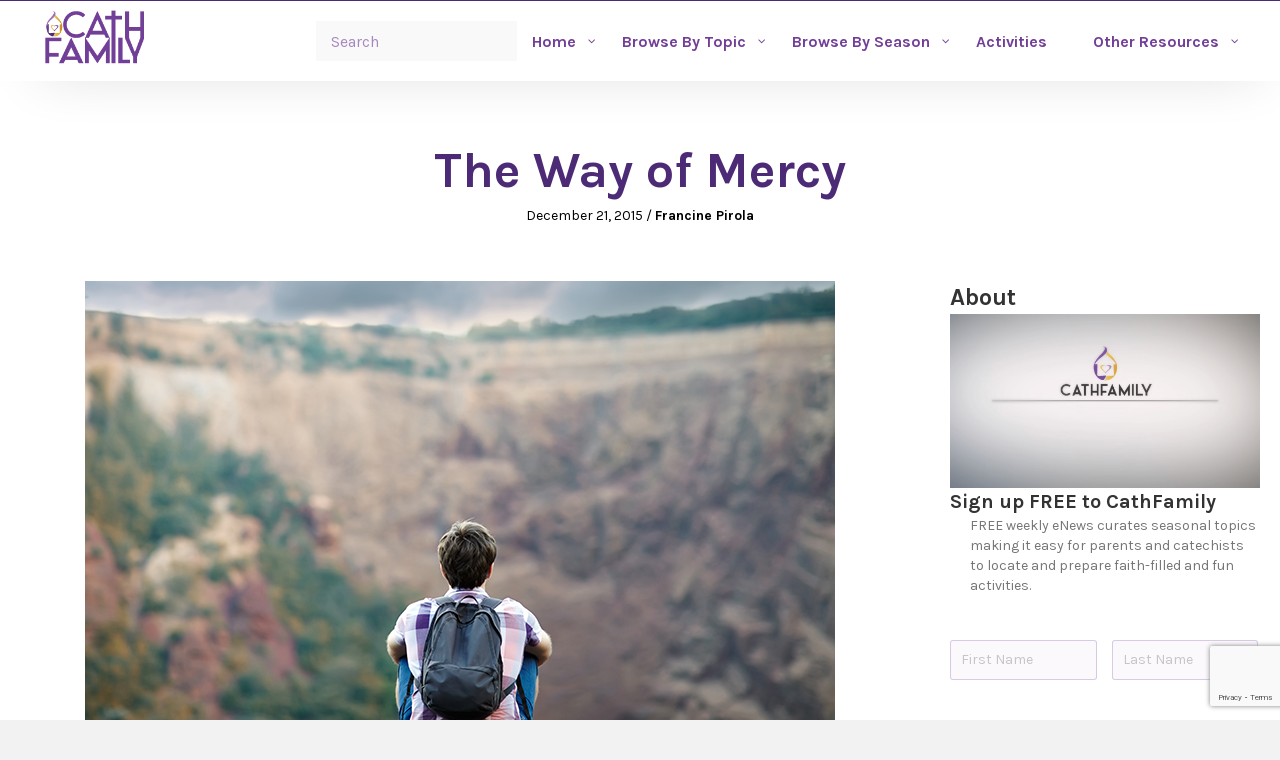

--- FILE ---
content_type: text/html; charset=utf-8
request_url: https://www.google.com/recaptcha/api2/anchor?ar=1&k=6Lcc0fQiAAAAAOBQ0ttEl0T2b-sQQhFEeT_QFc8i&co=aHR0cHM6Ly9jYXRoZmFtaWx5Lm9yZzo0NDM.&hl=en&v=N67nZn4AqZkNcbeMu4prBgzg&theme=light&size=invisible&badge=bottomright&anchor-ms=20000&execute-ms=30000&cb=xgdwo6q00a4m
body_size: 49452
content:
<!DOCTYPE HTML><html dir="ltr" lang="en"><head><meta http-equiv="Content-Type" content="text/html; charset=UTF-8">
<meta http-equiv="X-UA-Compatible" content="IE=edge">
<title>reCAPTCHA</title>
<style type="text/css">
/* cyrillic-ext */
@font-face {
  font-family: 'Roboto';
  font-style: normal;
  font-weight: 400;
  font-stretch: 100%;
  src: url(//fonts.gstatic.com/s/roboto/v48/KFO7CnqEu92Fr1ME7kSn66aGLdTylUAMa3GUBHMdazTgWw.woff2) format('woff2');
  unicode-range: U+0460-052F, U+1C80-1C8A, U+20B4, U+2DE0-2DFF, U+A640-A69F, U+FE2E-FE2F;
}
/* cyrillic */
@font-face {
  font-family: 'Roboto';
  font-style: normal;
  font-weight: 400;
  font-stretch: 100%;
  src: url(//fonts.gstatic.com/s/roboto/v48/KFO7CnqEu92Fr1ME7kSn66aGLdTylUAMa3iUBHMdazTgWw.woff2) format('woff2');
  unicode-range: U+0301, U+0400-045F, U+0490-0491, U+04B0-04B1, U+2116;
}
/* greek-ext */
@font-face {
  font-family: 'Roboto';
  font-style: normal;
  font-weight: 400;
  font-stretch: 100%;
  src: url(//fonts.gstatic.com/s/roboto/v48/KFO7CnqEu92Fr1ME7kSn66aGLdTylUAMa3CUBHMdazTgWw.woff2) format('woff2');
  unicode-range: U+1F00-1FFF;
}
/* greek */
@font-face {
  font-family: 'Roboto';
  font-style: normal;
  font-weight: 400;
  font-stretch: 100%;
  src: url(//fonts.gstatic.com/s/roboto/v48/KFO7CnqEu92Fr1ME7kSn66aGLdTylUAMa3-UBHMdazTgWw.woff2) format('woff2');
  unicode-range: U+0370-0377, U+037A-037F, U+0384-038A, U+038C, U+038E-03A1, U+03A3-03FF;
}
/* math */
@font-face {
  font-family: 'Roboto';
  font-style: normal;
  font-weight: 400;
  font-stretch: 100%;
  src: url(//fonts.gstatic.com/s/roboto/v48/KFO7CnqEu92Fr1ME7kSn66aGLdTylUAMawCUBHMdazTgWw.woff2) format('woff2');
  unicode-range: U+0302-0303, U+0305, U+0307-0308, U+0310, U+0312, U+0315, U+031A, U+0326-0327, U+032C, U+032F-0330, U+0332-0333, U+0338, U+033A, U+0346, U+034D, U+0391-03A1, U+03A3-03A9, U+03B1-03C9, U+03D1, U+03D5-03D6, U+03F0-03F1, U+03F4-03F5, U+2016-2017, U+2034-2038, U+203C, U+2040, U+2043, U+2047, U+2050, U+2057, U+205F, U+2070-2071, U+2074-208E, U+2090-209C, U+20D0-20DC, U+20E1, U+20E5-20EF, U+2100-2112, U+2114-2115, U+2117-2121, U+2123-214F, U+2190, U+2192, U+2194-21AE, U+21B0-21E5, U+21F1-21F2, U+21F4-2211, U+2213-2214, U+2216-22FF, U+2308-230B, U+2310, U+2319, U+231C-2321, U+2336-237A, U+237C, U+2395, U+239B-23B7, U+23D0, U+23DC-23E1, U+2474-2475, U+25AF, U+25B3, U+25B7, U+25BD, U+25C1, U+25CA, U+25CC, U+25FB, U+266D-266F, U+27C0-27FF, U+2900-2AFF, U+2B0E-2B11, U+2B30-2B4C, U+2BFE, U+3030, U+FF5B, U+FF5D, U+1D400-1D7FF, U+1EE00-1EEFF;
}
/* symbols */
@font-face {
  font-family: 'Roboto';
  font-style: normal;
  font-weight: 400;
  font-stretch: 100%;
  src: url(//fonts.gstatic.com/s/roboto/v48/KFO7CnqEu92Fr1ME7kSn66aGLdTylUAMaxKUBHMdazTgWw.woff2) format('woff2');
  unicode-range: U+0001-000C, U+000E-001F, U+007F-009F, U+20DD-20E0, U+20E2-20E4, U+2150-218F, U+2190, U+2192, U+2194-2199, U+21AF, U+21E6-21F0, U+21F3, U+2218-2219, U+2299, U+22C4-22C6, U+2300-243F, U+2440-244A, U+2460-24FF, U+25A0-27BF, U+2800-28FF, U+2921-2922, U+2981, U+29BF, U+29EB, U+2B00-2BFF, U+4DC0-4DFF, U+FFF9-FFFB, U+10140-1018E, U+10190-1019C, U+101A0, U+101D0-101FD, U+102E0-102FB, U+10E60-10E7E, U+1D2C0-1D2D3, U+1D2E0-1D37F, U+1F000-1F0FF, U+1F100-1F1AD, U+1F1E6-1F1FF, U+1F30D-1F30F, U+1F315, U+1F31C, U+1F31E, U+1F320-1F32C, U+1F336, U+1F378, U+1F37D, U+1F382, U+1F393-1F39F, U+1F3A7-1F3A8, U+1F3AC-1F3AF, U+1F3C2, U+1F3C4-1F3C6, U+1F3CA-1F3CE, U+1F3D4-1F3E0, U+1F3ED, U+1F3F1-1F3F3, U+1F3F5-1F3F7, U+1F408, U+1F415, U+1F41F, U+1F426, U+1F43F, U+1F441-1F442, U+1F444, U+1F446-1F449, U+1F44C-1F44E, U+1F453, U+1F46A, U+1F47D, U+1F4A3, U+1F4B0, U+1F4B3, U+1F4B9, U+1F4BB, U+1F4BF, U+1F4C8-1F4CB, U+1F4D6, U+1F4DA, U+1F4DF, U+1F4E3-1F4E6, U+1F4EA-1F4ED, U+1F4F7, U+1F4F9-1F4FB, U+1F4FD-1F4FE, U+1F503, U+1F507-1F50B, U+1F50D, U+1F512-1F513, U+1F53E-1F54A, U+1F54F-1F5FA, U+1F610, U+1F650-1F67F, U+1F687, U+1F68D, U+1F691, U+1F694, U+1F698, U+1F6AD, U+1F6B2, U+1F6B9-1F6BA, U+1F6BC, U+1F6C6-1F6CF, U+1F6D3-1F6D7, U+1F6E0-1F6EA, U+1F6F0-1F6F3, U+1F6F7-1F6FC, U+1F700-1F7FF, U+1F800-1F80B, U+1F810-1F847, U+1F850-1F859, U+1F860-1F887, U+1F890-1F8AD, U+1F8B0-1F8BB, U+1F8C0-1F8C1, U+1F900-1F90B, U+1F93B, U+1F946, U+1F984, U+1F996, U+1F9E9, U+1FA00-1FA6F, U+1FA70-1FA7C, U+1FA80-1FA89, U+1FA8F-1FAC6, U+1FACE-1FADC, U+1FADF-1FAE9, U+1FAF0-1FAF8, U+1FB00-1FBFF;
}
/* vietnamese */
@font-face {
  font-family: 'Roboto';
  font-style: normal;
  font-weight: 400;
  font-stretch: 100%;
  src: url(//fonts.gstatic.com/s/roboto/v48/KFO7CnqEu92Fr1ME7kSn66aGLdTylUAMa3OUBHMdazTgWw.woff2) format('woff2');
  unicode-range: U+0102-0103, U+0110-0111, U+0128-0129, U+0168-0169, U+01A0-01A1, U+01AF-01B0, U+0300-0301, U+0303-0304, U+0308-0309, U+0323, U+0329, U+1EA0-1EF9, U+20AB;
}
/* latin-ext */
@font-face {
  font-family: 'Roboto';
  font-style: normal;
  font-weight: 400;
  font-stretch: 100%;
  src: url(//fonts.gstatic.com/s/roboto/v48/KFO7CnqEu92Fr1ME7kSn66aGLdTylUAMa3KUBHMdazTgWw.woff2) format('woff2');
  unicode-range: U+0100-02BA, U+02BD-02C5, U+02C7-02CC, U+02CE-02D7, U+02DD-02FF, U+0304, U+0308, U+0329, U+1D00-1DBF, U+1E00-1E9F, U+1EF2-1EFF, U+2020, U+20A0-20AB, U+20AD-20C0, U+2113, U+2C60-2C7F, U+A720-A7FF;
}
/* latin */
@font-face {
  font-family: 'Roboto';
  font-style: normal;
  font-weight: 400;
  font-stretch: 100%;
  src: url(//fonts.gstatic.com/s/roboto/v48/KFO7CnqEu92Fr1ME7kSn66aGLdTylUAMa3yUBHMdazQ.woff2) format('woff2');
  unicode-range: U+0000-00FF, U+0131, U+0152-0153, U+02BB-02BC, U+02C6, U+02DA, U+02DC, U+0304, U+0308, U+0329, U+2000-206F, U+20AC, U+2122, U+2191, U+2193, U+2212, U+2215, U+FEFF, U+FFFD;
}
/* cyrillic-ext */
@font-face {
  font-family: 'Roboto';
  font-style: normal;
  font-weight: 500;
  font-stretch: 100%;
  src: url(//fonts.gstatic.com/s/roboto/v48/KFO7CnqEu92Fr1ME7kSn66aGLdTylUAMa3GUBHMdazTgWw.woff2) format('woff2');
  unicode-range: U+0460-052F, U+1C80-1C8A, U+20B4, U+2DE0-2DFF, U+A640-A69F, U+FE2E-FE2F;
}
/* cyrillic */
@font-face {
  font-family: 'Roboto';
  font-style: normal;
  font-weight: 500;
  font-stretch: 100%;
  src: url(//fonts.gstatic.com/s/roboto/v48/KFO7CnqEu92Fr1ME7kSn66aGLdTylUAMa3iUBHMdazTgWw.woff2) format('woff2');
  unicode-range: U+0301, U+0400-045F, U+0490-0491, U+04B0-04B1, U+2116;
}
/* greek-ext */
@font-face {
  font-family: 'Roboto';
  font-style: normal;
  font-weight: 500;
  font-stretch: 100%;
  src: url(//fonts.gstatic.com/s/roboto/v48/KFO7CnqEu92Fr1ME7kSn66aGLdTylUAMa3CUBHMdazTgWw.woff2) format('woff2');
  unicode-range: U+1F00-1FFF;
}
/* greek */
@font-face {
  font-family: 'Roboto';
  font-style: normal;
  font-weight: 500;
  font-stretch: 100%;
  src: url(//fonts.gstatic.com/s/roboto/v48/KFO7CnqEu92Fr1ME7kSn66aGLdTylUAMa3-UBHMdazTgWw.woff2) format('woff2');
  unicode-range: U+0370-0377, U+037A-037F, U+0384-038A, U+038C, U+038E-03A1, U+03A3-03FF;
}
/* math */
@font-face {
  font-family: 'Roboto';
  font-style: normal;
  font-weight: 500;
  font-stretch: 100%;
  src: url(//fonts.gstatic.com/s/roboto/v48/KFO7CnqEu92Fr1ME7kSn66aGLdTylUAMawCUBHMdazTgWw.woff2) format('woff2');
  unicode-range: U+0302-0303, U+0305, U+0307-0308, U+0310, U+0312, U+0315, U+031A, U+0326-0327, U+032C, U+032F-0330, U+0332-0333, U+0338, U+033A, U+0346, U+034D, U+0391-03A1, U+03A3-03A9, U+03B1-03C9, U+03D1, U+03D5-03D6, U+03F0-03F1, U+03F4-03F5, U+2016-2017, U+2034-2038, U+203C, U+2040, U+2043, U+2047, U+2050, U+2057, U+205F, U+2070-2071, U+2074-208E, U+2090-209C, U+20D0-20DC, U+20E1, U+20E5-20EF, U+2100-2112, U+2114-2115, U+2117-2121, U+2123-214F, U+2190, U+2192, U+2194-21AE, U+21B0-21E5, U+21F1-21F2, U+21F4-2211, U+2213-2214, U+2216-22FF, U+2308-230B, U+2310, U+2319, U+231C-2321, U+2336-237A, U+237C, U+2395, U+239B-23B7, U+23D0, U+23DC-23E1, U+2474-2475, U+25AF, U+25B3, U+25B7, U+25BD, U+25C1, U+25CA, U+25CC, U+25FB, U+266D-266F, U+27C0-27FF, U+2900-2AFF, U+2B0E-2B11, U+2B30-2B4C, U+2BFE, U+3030, U+FF5B, U+FF5D, U+1D400-1D7FF, U+1EE00-1EEFF;
}
/* symbols */
@font-face {
  font-family: 'Roboto';
  font-style: normal;
  font-weight: 500;
  font-stretch: 100%;
  src: url(//fonts.gstatic.com/s/roboto/v48/KFO7CnqEu92Fr1ME7kSn66aGLdTylUAMaxKUBHMdazTgWw.woff2) format('woff2');
  unicode-range: U+0001-000C, U+000E-001F, U+007F-009F, U+20DD-20E0, U+20E2-20E4, U+2150-218F, U+2190, U+2192, U+2194-2199, U+21AF, U+21E6-21F0, U+21F3, U+2218-2219, U+2299, U+22C4-22C6, U+2300-243F, U+2440-244A, U+2460-24FF, U+25A0-27BF, U+2800-28FF, U+2921-2922, U+2981, U+29BF, U+29EB, U+2B00-2BFF, U+4DC0-4DFF, U+FFF9-FFFB, U+10140-1018E, U+10190-1019C, U+101A0, U+101D0-101FD, U+102E0-102FB, U+10E60-10E7E, U+1D2C0-1D2D3, U+1D2E0-1D37F, U+1F000-1F0FF, U+1F100-1F1AD, U+1F1E6-1F1FF, U+1F30D-1F30F, U+1F315, U+1F31C, U+1F31E, U+1F320-1F32C, U+1F336, U+1F378, U+1F37D, U+1F382, U+1F393-1F39F, U+1F3A7-1F3A8, U+1F3AC-1F3AF, U+1F3C2, U+1F3C4-1F3C6, U+1F3CA-1F3CE, U+1F3D4-1F3E0, U+1F3ED, U+1F3F1-1F3F3, U+1F3F5-1F3F7, U+1F408, U+1F415, U+1F41F, U+1F426, U+1F43F, U+1F441-1F442, U+1F444, U+1F446-1F449, U+1F44C-1F44E, U+1F453, U+1F46A, U+1F47D, U+1F4A3, U+1F4B0, U+1F4B3, U+1F4B9, U+1F4BB, U+1F4BF, U+1F4C8-1F4CB, U+1F4D6, U+1F4DA, U+1F4DF, U+1F4E3-1F4E6, U+1F4EA-1F4ED, U+1F4F7, U+1F4F9-1F4FB, U+1F4FD-1F4FE, U+1F503, U+1F507-1F50B, U+1F50D, U+1F512-1F513, U+1F53E-1F54A, U+1F54F-1F5FA, U+1F610, U+1F650-1F67F, U+1F687, U+1F68D, U+1F691, U+1F694, U+1F698, U+1F6AD, U+1F6B2, U+1F6B9-1F6BA, U+1F6BC, U+1F6C6-1F6CF, U+1F6D3-1F6D7, U+1F6E0-1F6EA, U+1F6F0-1F6F3, U+1F6F7-1F6FC, U+1F700-1F7FF, U+1F800-1F80B, U+1F810-1F847, U+1F850-1F859, U+1F860-1F887, U+1F890-1F8AD, U+1F8B0-1F8BB, U+1F8C0-1F8C1, U+1F900-1F90B, U+1F93B, U+1F946, U+1F984, U+1F996, U+1F9E9, U+1FA00-1FA6F, U+1FA70-1FA7C, U+1FA80-1FA89, U+1FA8F-1FAC6, U+1FACE-1FADC, U+1FADF-1FAE9, U+1FAF0-1FAF8, U+1FB00-1FBFF;
}
/* vietnamese */
@font-face {
  font-family: 'Roboto';
  font-style: normal;
  font-weight: 500;
  font-stretch: 100%;
  src: url(//fonts.gstatic.com/s/roboto/v48/KFO7CnqEu92Fr1ME7kSn66aGLdTylUAMa3OUBHMdazTgWw.woff2) format('woff2');
  unicode-range: U+0102-0103, U+0110-0111, U+0128-0129, U+0168-0169, U+01A0-01A1, U+01AF-01B0, U+0300-0301, U+0303-0304, U+0308-0309, U+0323, U+0329, U+1EA0-1EF9, U+20AB;
}
/* latin-ext */
@font-face {
  font-family: 'Roboto';
  font-style: normal;
  font-weight: 500;
  font-stretch: 100%;
  src: url(//fonts.gstatic.com/s/roboto/v48/KFO7CnqEu92Fr1ME7kSn66aGLdTylUAMa3KUBHMdazTgWw.woff2) format('woff2');
  unicode-range: U+0100-02BA, U+02BD-02C5, U+02C7-02CC, U+02CE-02D7, U+02DD-02FF, U+0304, U+0308, U+0329, U+1D00-1DBF, U+1E00-1E9F, U+1EF2-1EFF, U+2020, U+20A0-20AB, U+20AD-20C0, U+2113, U+2C60-2C7F, U+A720-A7FF;
}
/* latin */
@font-face {
  font-family: 'Roboto';
  font-style: normal;
  font-weight: 500;
  font-stretch: 100%;
  src: url(//fonts.gstatic.com/s/roboto/v48/KFO7CnqEu92Fr1ME7kSn66aGLdTylUAMa3yUBHMdazQ.woff2) format('woff2');
  unicode-range: U+0000-00FF, U+0131, U+0152-0153, U+02BB-02BC, U+02C6, U+02DA, U+02DC, U+0304, U+0308, U+0329, U+2000-206F, U+20AC, U+2122, U+2191, U+2193, U+2212, U+2215, U+FEFF, U+FFFD;
}
/* cyrillic-ext */
@font-face {
  font-family: 'Roboto';
  font-style: normal;
  font-weight: 900;
  font-stretch: 100%;
  src: url(//fonts.gstatic.com/s/roboto/v48/KFO7CnqEu92Fr1ME7kSn66aGLdTylUAMa3GUBHMdazTgWw.woff2) format('woff2');
  unicode-range: U+0460-052F, U+1C80-1C8A, U+20B4, U+2DE0-2DFF, U+A640-A69F, U+FE2E-FE2F;
}
/* cyrillic */
@font-face {
  font-family: 'Roboto';
  font-style: normal;
  font-weight: 900;
  font-stretch: 100%;
  src: url(//fonts.gstatic.com/s/roboto/v48/KFO7CnqEu92Fr1ME7kSn66aGLdTylUAMa3iUBHMdazTgWw.woff2) format('woff2');
  unicode-range: U+0301, U+0400-045F, U+0490-0491, U+04B0-04B1, U+2116;
}
/* greek-ext */
@font-face {
  font-family: 'Roboto';
  font-style: normal;
  font-weight: 900;
  font-stretch: 100%;
  src: url(//fonts.gstatic.com/s/roboto/v48/KFO7CnqEu92Fr1ME7kSn66aGLdTylUAMa3CUBHMdazTgWw.woff2) format('woff2');
  unicode-range: U+1F00-1FFF;
}
/* greek */
@font-face {
  font-family: 'Roboto';
  font-style: normal;
  font-weight: 900;
  font-stretch: 100%;
  src: url(//fonts.gstatic.com/s/roboto/v48/KFO7CnqEu92Fr1ME7kSn66aGLdTylUAMa3-UBHMdazTgWw.woff2) format('woff2');
  unicode-range: U+0370-0377, U+037A-037F, U+0384-038A, U+038C, U+038E-03A1, U+03A3-03FF;
}
/* math */
@font-face {
  font-family: 'Roboto';
  font-style: normal;
  font-weight: 900;
  font-stretch: 100%;
  src: url(//fonts.gstatic.com/s/roboto/v48/KFO7CnqEu92Fr1ME7kSn66aGLdTylUAMawCUBHMdazTgWw.woff2) format('woff2');
  unicode-range: U+0302-0303, U+0305, U+0307-0308, U+0310, U+0312, U+0315, U+031A, U+0326-0327, U+032C, U+032F-0330, U+0332-0333, U+0338, U+033A, U+0346, U+034D, U+0391-03A1, U+03A3-03A9, U+03B1-03C9, U+03D1, U+03D5-03D6, U+03F0-03F1, U+03F4-03F5, U+2016-2017, U+2034-2038, U+203C, U+2040, U+2043, U+2047, U+2050, U+2057, U+205F, U+2070-2071, U+2074-208E, U+2090-209C, U+20D0-20DC, U+20E1, U+20E5-20EF, U+2100-2112, U+2114-2115, U+2117-2121, U+2123-214F, U+2190, U+2192, U+2194-21AE, U+21B0-21E5, U+21F1-21F2, U+21F4-2211, U+2213-2214, U+2216-22FF, U+2308-230B, U+2310, U+2319, U+231C-2321, U+2336-237A, U+237C, U+2395, U+239B-23B7, U+23D0, U+23DC-23E1, U+2474-2475, U+25AF, U+25B3, U+25B7, U+25BD, U+25C1, U+25CA, U+25CC, U+25FB, U+266D-266F, U+27C0-27FF, U+2900-2AFF, U+2B0E-2B11, U+2B30-2B4C, U+2BFE, U+3030, U+FF5B, U+FF5D, U+1D400-1D7FF, U+1EE00-1EEFF;
}
/* symbols */
@font-face {
  font-family: 'Roboto';
  font-style: normal;
  font-weight: 900;
  font-stretch: 100%;
  src: url(//fonts.gstatic.com/s/roboto/v48/KFO7CnqEu92Fr1ME7kSn66aGLdTylUAMaxKUBHMdazTgWw.woff2) format('woff2');
  unicode-range: U+0001-000C, U+000E-001F, U+007F-009F, U+20DD-20E0, U+20E2-20E4, U+2150-218F, U+2190, U+2192, U+2194-2199, U+21AF, U+21E6-21F0, U+21F3, U+2218-2219, U+2299, U+22C4-22C6, U+2300-243F, U+2440-244A, U+2460-24FF, U+25A0-27BF, U+2800-28FF, U+2921-2922, U+2981, U+29BF, U+29EB, U+2B00-2BFF, U+4DC0-4DFF, U+FFF9-FFFB, U+10140-1018E, U+10190-1019C, U+101A0, U+101D0-101FD, U+102E0-102FB, U+10E60-10E7E, U+1D2C0-1D2D3, U+1D2E0-1D37F, U+1F000-1F0FF, U+1F100-1F1AD, U+1F1E6-1F1FF, U+1F30D-1F30F, U+1F315, U+1F31C, U+1F31E, U+1F320-1F32C, U+1F336, U+1F378, U+1F37D, U+1F382, U+1F393-1F39F, U+1F3A7-1F3A8, U+1F3AC-1F3AF, U+1F3C2, U+1F3C4-1F3C6, U+1F3CA-1F3CE, U+1F3D4-1F3E0, U+1F3ED, U+1F3F1-1F3F3, U+1F3F5-1F3F7, U+1F408, U+1F415, U+1F41F, U+1F426, U+1F43F, U+1F441-1F442, U+1F444, U+1F446-1F449, U+1F44C-1F44E, U+1F453, U+1F46A, U+1F47D, U+1F4A3, U+1F4B0, U+1F4B3, U+1F4B9, U+1F4BB, U+1F4BF, U+1F4C8-1F4CB, U+1F4D6, U+1F4DA, U+1F4DF, U+1F4E3-1F4E6, U+1F4EA-1F4ED, U+1F4F7, U+1F4F9-1F4FB, U+1F4FD-1F4FE, U+1F503, U+1F507-1F50B, U+1F50D, U+1F512-1F513, U+1F53E-1F54A, U+1F54F-1F5FA, U+1F610, U+1F650-1F67F, U+1F687, U+1F68D, U+1F691, U+1F694, U+1F698, U+1F6AD, U+1F6B2, U+1F6B9-1F6BA, U+1F6BC, U+1F6C6-1F6CF, U+1F6D3-1F6D7, U+1F6E0-1F6EA, U+1F6F0-1F6F3, U+1F6F7-1F6FC, U+1F700-1F7FF, U+1F800-1F80B, U+1F810-1F847, U+1F850-1F859, U+1F860-1F887, U+1F890-1F8AD, U+1F8B0-1F8BB, U+1F8C0-1F8C1, U+1F900-1F90B, U+1F93B, U+1F946, U+1F984, U+1F996, U+1F9E9, U+1FA00-1FA6F, U+1FA70-1FA7C, U+1FA80-1FA89, U+1FA8F-1FAC6, U+1FACE-1FADC, U+1FADF-1FAE9, U+1FAF0-1FAF8, U+1FB00-1FBFF;
}
/* vietnamese */
@font-face {
  font-family: 'Roboto';
  font-style: normal;
  font-weight: 900;
  font-stretch: 100%;
  src: url(//fonts.gstatic.com/s/roboto/v48/KFO7CnqEu92Fr1ME7kSn66aGLdTylUAMa3OUBHMdazTgWw.woff2) format('woff2');
  unicode-range: U+0102-0103, U+0110-0111, U+0128-0129, U+0168-0169, U+01A0-01A1, U+01AF-01B0, U+0300-0301, U+0303-0304, U+0308-0309, U+0323, U+0329, U+1EA0-1EF9, U+20AB;
}
/* latin-ext */
@font-face {
  font-family: 'Roboto';
  font-style: normal;
  font-weight: 900;
  font-stretch: 100%;
  src: url(//fonts.gstatic.com/s/roboto/v48/KFO7CnqEu92Fr1ME7kSn66aGLdTylUAMa3KUBHMdazTgWw.woff2) format('woff2');
  unicode-range: U+0100-02BA, U+02BD-02C5, U+02C7-02CC, U+02CE-02D7, U+02DD-02FF, U+0304, U+0308, U+0329, U+1D00-1DBF, U+1E00-1E9F, U+1EF2-1EFF, U+2020, U+20A0-20AB, U+20AD-20C0, U+2113, U+2C60-2C7F, U+A720-A7FF;
}
/* latin */
@font-face {
  font-family: 'Roboto';
  font-style: normal;
  font-weight: 900;
  font-stretch: 100%;
  src: url(//fonts.gstatic.com/s/roboto/v48/KFO7CnqEu92Fr1ME7kSn66aGLdTylUAMa3yUBHMdazQ.woff2) format('woff2');
  unicode-range: U+0000-00FF, U+0131, U+0152-0153, U+02BB-02BC, U+02C6, U+02DA, U+02DC, U+0304, U+0308, U+0329, U+2000-206F, U+20AC, U+2122, U+2191, U+2193, U+2212, U+2215, U+FEFF, U+FFFD;
}

</style>
<link rel="stylesheet" type="text/css" href="https://www.gstatic.com/recaptcha/releases/N67nZn4AqZkNcbeMu4prBgzg/styles__ltr.css">
<script nonce="CeiUcpiICGIqfHwVtNZQ0Q" type="text/javascript">window['__recaptcha_api'] = 'https://www.google.com/recaptcha/api2/';</script>
<script type="text/javascript" src="https://www.gstatic.com/recaptcha/releases/N67nZn4AqZkNcbeMu4prBgzg/recaptcha__en.js" nonce="CeiUcpiICGIqfHwVtNZQ0Q">
      
    </script></head>
<body><div id="rc-anchor-alert" class="rc-anchor-alert"></div>
<input type="hidden" id="recaptcha-token" value="[base64]">
<script type="text/javascript" nonce="CeiUcpiICGIqfHwVtNZQ0Q">
      recaptcha.anchor.Main.init("[\x22ainput\x22,[\x22bgdata\x22,\x22\x22,\[base64]/[base64]/[base64]/[base64]/[base64]/[base64]/[base64]/[base64]/bmV3IFlbcV0oQVswXSk6aD09Mj9uZXcgWVtxXShBWzBdLEFbMV0pOmg9PTM/bmV3IFlbcV0oQVswXSxBWzFdLEFbMl0pOmg9PTQ/[base64]/aXcoSS5ILEkpOngoOCx0cnVlLEkpfSxFMj12LnJlcXVlc3RJZGxlQ2FsbGJhY2s/[base64]/[base64]/[base64]/[base64]\\u003d\x22,\[base64]\\u003d\\u003d\x22,\[base64]/CrMKNP1glwqPCp8KCGMKgd8KqwpXCosOaw4piSWswQ8OIRRt4BUQjw4DCoMKreHJpVnNyIcK9wpxtw5N8w5YUwow/[base64]/RcKBw4AjwoRFwqLCvMKBMntJIRJJwoPDhMK/w7wcwobCgFjCgBEYElrCisK4XgDDt8KpLFzDu8K4QUvDkTnDpMOWBR3CvRnDpMKdwr1ufMO2Fk9pw5ldwovCjcKBw4x2CyEMw6HDrsKNI8OVwprDnMOcw7t3wpE/LRRKGB/[base64]/[base64]/DoXjCpX1Jw5jCv8O5wq55GgnDlsOgwpsPD8OJVcKew4YlKsOHL04GeUrCo8Kqa8OoDMOBZCZxacONCMKBTFBuGRbDqcKuw4l4aMOaaG86KnF7wr/[base64]/Dh8Ovw7jCtsO2VcOnwoDDpsKkwrFUT8OsdXNew5LCl8OWwp/CuW0FLGkmOsKVB2HCkcKvRDvDtcKWw7LDoMKaw6jCkcOBDcOew4vDu8OCQcK+R8KCwqslD1rCrUcSN8Kqw6PClcK7UcKeSMOhw6g/EmHCoCfDnxVsBwM1VgVpGX8MwrUTw5sUw7zCkcKlCMOCw47DlQIxOCgCAMOKUQ/CvsKrw7bDhcOlVWHClcKrKHjDhMObMF7DgGFxwpTChC42worDrG5yGRnDmMOfNHobSiByworDmh5PEyoZwp5XBsOSwqEXWcKPwrUBw5scY8KYwq7Do3NGwoLDrlnDmcO1LV/CvcOkYMOjHMKVwqTDnsOXdXYRwofCnBV0HMOXw6opc3/Dpw4Yw41lIH9Aw5TCsmlWwovDucOCXcKBwoPChQzDjUc5w4LDoA53VRpFBnnDqCJ4TcOwLh/DsMOcwo9XRA1AwrdDwoIrDknChMKiTmVmPEM5wqPCncOcHg7CrFHDh0kxYsOzfMKywrEhwqbCt8O9w5fCtcOKw60OM8KMwrF1DMKLw4fCuWLCocO0woXCsFVgw4/Cr2zCmSTCp8OSVxrDgENow5TCrAgUw4DDuMKCw7jDlhvCt8O+w7FywqLDlH7CrcKzBRMDw7DDqg7Dj8KDV8KvW8OHGRzCkVFHS8K4X8ODPT3CuMOrw6RuKVzDvmg5b8Khw4PDvMK7JMOgFMOCPcKcw7rCiXfDkirDrcKgJ8KvwqRowr3DtDReX2XDjTXCpH5/WnFjwqrDuXDCicOMFBHChcKLbsK/UsKKUknCoMKMwoHDncKVJgfCjE/DkmE4w5LCi8K1w7DCosOnwrxOSy7CrcKcwp1XD8Ogw4rDozTDusOHwrTDgWxwYcOrwqMWJ8KdwqTCvFB2EHzDnUYSw6jDtsKvw745RSzCngdQw6nCnVgjHmzDk0tQHMOCwolrK8OYRRdfw77CnMKTw5fDqMONw5LDpXjDt8OOwq3Ck0rDmsOww67CgMKww5ZTCR/DqMKww6bCj8OlMhN+KWTDkcOfw7ofaMOMUcOvw7RXW8Kew55swrTCjsOVw7HDvcKwwrnCg1HDjQLDsATDjMOhW8KubsOtbMOOwpbDhsOCIVTCsWVHw7k/wp41w4vCgcKVwoVIwqTCo1MabF47wqFsw4TDugjDoloswpDClj5YDHfDu3N0worCuRXDtsOvaU1JMcObwrLCi8KTw7wlMMKkw47Ct2jCvjnDjkQ3w55DMEQow6JowrVBw7RyFcK8TR/[base64]/Dv8OtcV/[base64]/[base64]/w4UGwpQ8w6MzwoEFwrDDrWxiw73DrsOwdktxw4QMwoJ7wpISw4McDsO6wrjCphRRG8KBE8OOw4/DlcKdCA3Cvw3CqsOEFsKYVVbCosK+wqbDtcOcYX/DhFkZwpQAwpDCgVtrw4kpTgDDlsKxO8OawoLDlQctwr47GDTCkTHDpA4EJMO9LAPDiyLDikvDjMKAfMK7V2jDhsOQCwo4acKvV2bCq8K+ZMOPQcODw7pqRgDCl8KDOcOqM8OawqrCs8KiwrfDrEvCt2cCIMODXmTDpMKMwooPwqjCgcKnwqLCtSAxw5s5w7/CsRnDoD1PRCJGN8KNw6TCiMOiWsKUYMOPF8OgKC0DRiQ5XMKqw6FqH3vDs8Kow7vCoEEnwrTCqm1zd8O/bXTDh8Kuw4DDkMO4SS1IPcKsU1fCmQwvw4LCscKBCcKIw5TDiCvCgE/Dg3XDml3Cs8Oww4bCpsKow4IFw7rDkRXDiMKjKw9ww7xcw5HDvMOswpDChcO3wqNdwrPDssKKAkrCskHClAl4F8KtYcOaGXp1FFXDjFthwqQ7wpLDtVZSwrkUw5ZCJgDDrMOrwq/CgMOKUcOAScOIfHHDiUvClmXCi8KjAEbClcK8KxEYw4bCjm7CicO2wrjDgg7DkTsFwooDUsOibQpiwpQKLD/[base64]/[base64]/DgXLDssKvw45/J8OuGMKTw4JJGmPCk1Q7YcO9wp4jw6PDp3zDil/Dj8OnwoTDmWjCkcK9w5zDhcKkYVoUJ8KtwprDqMOqZ0bDuivCucKLdyDCqcO7esOUwqTDiF/DtcO0w7DCkSdSw6Etw5/CoMOowqnCq0FYVCzCjHvDvsKKIsKsEFJaJCYfXsKfwq1dwpjCjV8Pw5lmwplNPHp0w7osRlvCnWPDqxljwrNew6XCrMK9Z8KTDhtewpbDr8OPESBhwr4qw5RyeBzDk8Omw5gIa8O/wpjDgBZ1G8OowrjDs2ppwoJnVsOYZG/DkXnChcOjwoVEw7nCp8O5wpXDpMKgL0DDpMKww6sRcsObwpDChHg3w4AeKTx/wrd0w5TDqsONRhclw5ZWw77DrMKgO8K9wo9Mw4l+XsOIw78Fw4bDh1tyeyswwrFkw6rDqMK1wrzCk25Uwqlpw6jDjWfDjcOFwpQxdsOvLivDll4JdS/DkcOXOMK3w7liXGPCsg4ITsOWw5rCrMKjw5fCiMKBwr3CgsOYBD/DrcKFU8KswojCiEUcJcOfwp3DgcKUwqvCoF3CpMOoHCB9Z8OHDMKJUSVnIMOhKgfCu8KkCVdDw6gdOGEpwoXCocOiw5nDqsOfBQxpwoQnwo4jw5TDpScCwp4gwp3DucOlSMO3wo/CukDCu8O2JzsXJ8KSw5XCpVIgSxnDi2HDiy1mwofDusK8ORTDuCRtKcOOwp3Cr3zDkcO6wrF7wo19En8oJ15Qw7HCsMKKw7ZrRnrDrTHDusOxwqjDtwHDscOQDTjDiMKRFcKETMKRwoDCrRDCmcK1w4nCqxrDq8KKw4LDusO3w5VXw7gLYMKuTG/DmsKzwqbCo1rChMOGw6PDgAcdG8Ohw7LDsyjCqHzCqMK9DU7Dvj/[base64]/[base64]/[base64]/CrUsZwrPDuzNbQTBfw4zDh8KlwpZVDHvDjMOBwoQOeiBRw5Qow4pAK8KNSRXCnsOQw5vDjwcnKsOfwqwjwpYSe8KQfMOPwrp5T0EYBsKewqLCnQLCuScxwqNLw7TCjcK8w6lIbhLCm3B8w5UcwrjDssKlaBg/[base64]/DksOtwoAVM8OmwrLDkT8nw78cw6TDkMObw6tdw6pPfArDiQhwwpBmwqjDr8KGHTjCjFw9Fl/CvsKpwrcww7nCgCTDsMOrw5XCo8KhOkAbwqhAw5kCA8O4H8KSw6PCocOvwpnCjMORwqIoIV7CuFt3MD8bw6snBMKxw4IIwrZQwojCo8O3YMOdWyvCiFzCmVrDucOfOnEyw5jDt8O7EUXCowQawqrCpcK/w7XDpk5Nwrc7BE3Ck8OpwoBFwq5xwocgwq/CginCvMOeeyXCgG0ABSvCk8O0w6/CjcKpT0pjw7TDh8OswrFCw5ITw6h7ZDrDsmXDu8KSwrLDhMOCwqsPw77DhhjCgUp7wqbCqsKpBmlaw7ImwrPCnX4DWsOQc8OcCsOoVsK3wqrCqEfDqMO2w57DsFUcMcK+JcOiO3bDlABUWcK7fsKGwpDDg1AHUi/DosK/woPCmsKgw4QyARvCgCnCuEIdFU1+w4J8BsOzw6fDm8KqwoHCgMOiw7rCsMKDGcK7w4A6DMKrBRc4EBrChMKPw5x/[base64]/Dv8Ozw6QRRHhOZXbCi8K7El5Wwo0Iw6Apw4DCvhHCvsOrE37CrgTCvlLClU5CZjLDnTR6XgoxwpwLw7QAawXCpcOAw6fDsMO2PDpew6hWHsKAw5s/wplzF8KCwoXCgA4Yw6VKw6rDmgRqw7Zfw6zDtnTDv13Cq8ONw4rCtcK5GcO1wqHDuXIEwpctwph4wpNIRcOqw5lNO1RZITzDon7CnMOww7rCmDzDgMKCGTHDv8KCw5/Cj8KXw73CvcKZw7A8wrwSwpBjZyMDwpttw4cWw6bDhnLCnldseBh+wrrDkC9Rw6LDv8K7w7zDkwMaG8Kxw5Mow4PCnMO+QcO4OhTCnRjCg3PCuhMCw7BlwqbDlBROPMOpWsKDXsKtw6JZG1xQPT/DscOhT04owoLCgHbCkzXCsMO4ScOMw4gNwo8awo01w6TDljvCii8pRyIMGWPCtUrCozrDhzw3B8OtwrMsw7zDqADDlsKywqfDscOpaVLCjcKrwoUKwpLCgsKiwrdWVcKWVcO3wrvDo8OzwrJlw4hbG8OowpDCkMOvX8K+wq4xTcK1w5F4Gh3DkR/[base64]/DlsKww4DCpGXDgsK9w60Aw6Mgwq0vC8O3wp8mwoczwrnDkXJ6J8Krw6s2w7wOwpfCqkccJ1jChsKvTAMuwo/CqMOswo7DiSzDo8KYaT0PIRAOwpgowqHDqD/Comtuwpg1VTbCrcOLcMOQUcKPwpLDkMOGwqzCsgbDmGAowr3DosKywr1VScK5Nm/Ci8OGDAPCoDINw7JIwr87WSrCq2Z0w5nCscKywpImw74iwr7CjkVrYsKLwqMlw4F8wrk/egLCokbDkglsw7fDgsKGw6bCuXMuw4FqKCvDgwzDl8KkJ8O8wpHDshnCpMKuwrlwwqMNwr4xD0zCjkY2bMO3wqMabmXDqcK9wodWw4UmNMKPKsKmMSthwrBCw4kVw7xNw79Bw5V7wojDncKLHcOEdcO0wqxPb8KNV8OmwrRSwoPCs8Ozw5bDo0LDvMK/byY9a8KowrPDosOCOcO+wpnCvT8Kw4sgw614wobDmE7Dj8OPNsOGAcOgKMOmFsOGG8Kkw7rCrGnDscK+w4LCpmvCgkjCpBHCoS7DpcKKwqtxDcOsGsKTOcKnw65Dw68HwrUrw4F1w7JdwpsMKlZuL8Kqwog/[base64]/Cq1smREvDiSh2wqnDr8Orw4Mqwq3CtEQtc8OEScKheXgEwocpw7zDpcOueMOowq83w7xeY8Khw7dWXhhIMMKFCcK+w6/Ds8K4EsOkH3nCjXAiAwVSAzUzw6rDssKnSsKpZsOsw6bDn2vCmF/Csl1Vwo9PwrXCuGEsYgp+Y8KnTRt8w7zCtHHCicKpw6l4wpvCqMKZw6/CqcOPw4YCwonDt0lSw77DnsKvwqrCsMKpw6HDtSghwrhcw7LDjsOVwr3Dn2/CqMO+w4QZDxxBRX3DpHQQXh/DlwfDsTNEdcKHwqbDsnTDkExFOMKvw41DFsOcTS/CmsK/wo9+B8OYIi7Cj8O1wqzDgsOVwpXDjwzChnEwYScSw5LDtMOML8KXXm5cIsOkw7Jmw6HCscOMwp7Dj8KowpzDqsKqD13DnnUAwrJvw4HDl8KaQybCoSR/wocVw4PDn8Oqw7/Cr38Fwq7CoRQfwqBcWFLDtcOww7rDi8OJUxxZSzdVwqTCpsO1Zm3DvB5bwrLCpGpZwrHDnMOXXWLCgTDCl2bCvgjCkcKPfMKmwqYuHcK/ZsKxwoZLTMK6wp45FsO/wrckSCbDm8OrYsOdwosLw4FnIcOiwpDDkMO+woDDnsOfWxl7c11EwrczWU/DpFp/w4XCllwpcUDDs8KmGQR5P3LCrsOhw7AWw6TDtGLDkzLDsSfCp8KYVkM7cHclNHguM8K9w6FrMQ9neMO/[base64]/[base64]/CrMOwLCjDgcOtwq9ew5vCh8K/OsO0w4rCqMK3woPCnsOFw77Cj8OpWMKPw5TDj1E7DxTClMOkw7nDksO8ViM7LMO4YHhSw6IMw6zDtMOFw7DDs1TCuHwCw6V7McK6GsOkUsKnwr45w6bDk0ocw4Jiw4/CkMK/[base64]/[base64]/DrMKfw6LClTovc8O4w5bDvsOTwoBAwqEJcMKucw/Dj1rDi8KDwrPCrMOnwpAfwp/CvXrCsjbDlcKFwoF5GWlWLgbCqkrCuF7CpMKFw53CjsKSGMK6M8OdwrkOXMKTwpZewpZzwpZ2w6VXD8Ohwp3ClwXCl8OaTS0jeMKdwqrDgnBxwoFxFsKUEMOCIinCn2URHl3Drml5w4wiJsKDVsK2w47Dj1/CoyvDtMKJf8Oawr7Cm17DtWHDqhDDumlceMOBwrrCkhhYwrlBw7LDml9CACtpHhBcwrHDpRTDrcOheCjCqsOeRBFfwrwDwq8twoklwrDCsWJTw7PDl0HCsMOgJ2fCgysMwpDCrBkgNXTCsyQiQMOLb3/CuDt2wonDsMK5w4UVQQfDjERON8O9DsOXw5TDsDLCimbCjcOodsKaw6LCi8OFw4BhRALDtsKnGcKGw6pdd8Kdw5Y9w6vCvMKAOcKyw74Jw7EIWcOzXHXCgMOBwqd2w5TCq8KUw7bCg8O5DC3DosORIxnClQ/CqETCpMO6w68mfMOwC317AVB+Mk4ww5XDoQAew6DDmj3DtsOwwqtHw5HCu1w6CyDDoGoVGRDDhh8Tw7o5Hz/CmcOcwqzCqRANw7Vpw5TDgsKbwp3ChVTCgMOvw70uwpLCpcOhZsK8bj0kw4A9OcK/dcOEQH4da8KUwo/DtjXCgG4Jw6l1C8OYw57DncOkwr8eVsK4worCoXLCpikxTmQFw5JYP3jCiMKNw7BSFBhOYUUvwr5mw5FDJMKEHGBbwpk0w49wWxzDgMOhwpwrw7jDrVxoasOkfyxbecK/w7XCusOhO8K9KsO9RsKQw7AVEylpwoJTAnTCkx3DosKaw685woEawo0kB3bCiMKieyYVwpTDvMK2woQtwr/DvMOiw7tgIisIw5k0w5zChMKhWsO2wrI1QcKZw70PBcO8w55WGmjChljCmwrCsMKqecOPwqPDnw5ww6YXw7MMw4xJw41uwod/wrciwqzCsAHCjDrCvw3CgEBBwqx+Q8K2wpNqKD5JNAY5w6BhwoAkwqnDimpDUcK6bcKHfMOZw6bDuSRBFMKvw7vCucKgw6nCnsKyw5DDikJewoEcISnCi8KZw4ZeDMKtV3E2wqAdN8KlwpnDjGNKwofCv2/Cg8O4w7MXSyrCncK1w7o8Zg/CicOCDMO8E8Onw5UHwrQ2B0PDt8OdDMOWZsO2HmjDgWkWw6HDqMOCTnbDtkbCkDMYw67DgTJCAcO8LsKIwprCgFQEwqvDpXvCuk7Ci2vDmVTCnwbCnMKVwq0YBMKNIybCqy7Cr8K7AsKOeH3CoF3CiiTCrCXCvsONejtJwrsGw4HCp8Kow4LDk0/Cn8Krw6XCocO2WhPCmy/[base64]/CgwnDucO8wroZOcO/KnUhBsO6C3XDmgI4fsObH8KwwrN5EcOBwoDChjM3On8rw5cswr/Dv8O8wr3ClMOhbC1KcMKOw4ZhwqvChlchUsObwpTCqcOfFDVWOMKmw5tEwqnDi8KQM2LCqkDDhMKYw4tpw77Dr8KCW8OTET/DqcKCPEjCmcO9wpvCqMKRwq5mwoXDgcKcWsO3F8KaUUXCnsOybMKowooaVQJdw7bDs8OYIXg0H8ODw4UkwqrCpcO+IsKiwrYsw7wnfBRqw5hUw7Y/[base64]/CssOYw6fDllkKw7sxw6kCwqx3DibChHYUP8OxwrfDjlLChkZ7VBTCgcK9LsOow73Dr07Crl9sw4oywovCtD/[base64]/w450KsOsMD/CrXJKKVvDq8OMEMKUcAoQU1nDrMOABRzCsnnDkFrDt2IAwqPDhsOsPsOcwo7DgMOJw4fDvElkw7fDqTLCugzCuARhw7Q7w6nCpsO/wozDsMKBSMK5w7rDgMOvwoPCvGxSSErCrsKvVMKWwqM4WCVhw79eVFLDgsOLwqvDkMOSHwfCuzTDvDPCg8OmwqhbEz/DusKWw7Qdw5rCkEYiFMO+w7RPMg3DpCZBwq7DoMKfO8KNUMOBw4gEEcOLw7/DqsO8w79pbMK0w53DnwJtc8KHwqTCn33ClMKSZH5NeMKCDcKww4p+WsKIwoAIYnonw71zwoskw6fCpRvDr8K/[base64]/Cj8OqQBjDgcOJWiDDn8KMA8OFNX0qE8Oqw5PDp8K/wobCvmbDjMOWC8KqwrrDsMKoacOYG8KzwrUOE3Eow5XCmlzCo8OGQkrDm1/Cu3oAw7XDqTJvAcKFwpbCiGzCowxHw7cQwq3CgkzCsxrDrXrDpMKKFMOdwp5PVsOUZ1LDtsO6w6bDtlAiZsOPwpjDjyrClH9uJsKBSl7CkcKNVCLCjCrClsKYVcK5wohdP3vDqj3CpS5cw6vDk1rDkMOjwoMLNxJVQUZoAw5dEMOUwo0UfGnDlcO7wo/DiMOIw7XDnWXDuMKhw7TDrMOBwq8DbmzDiW4Gw5TDmcKMD8O/w7zCtj7CnUUiw5MQwrswbMOjwpDCksO/VD51DxTDuBxhwpzDvcKgw4daaEDDiEkCw5NCS8OHwrTCkm44w4tuQMKcwrQKw4czVwESwq0PHjE5IQvCjcODw5g/w7jCkHpAW8K8b8Kxw6RSDDXDniAGw792OcOHw6F/Im3DsMOYwrcARV8lwpXCowsuGV9awpxCdMO6XsOwBCFCRsO5egDDinTDvBxuHVNdc8O1w5TCk2VQw6EeJEEQwplaQxzCgE/CscKUNnJaa8OXEMOAwpglwo3CucK3JDRnw5rCslFMwoQfCMKFaTQQQhcCccOxw5/Dl8OfwqrClcKgw6tawoVQYADDvsKBQRbClBZvwqJlN8KtwpjCkcKjw7bCl8Oow5ICwpAEwqbDisKDdMO/wpzDpkI4RW/CgsOZw7tyw5Mwwpcewq7Clg4cWzprK2p2bsO9IsOHU8KHwqXCv8KCWcOew6xdwophw7hnHS3CjzgdegTCiDfCk8KDw7/CmX1BAsO5w7zCncOMRMOxw7PDtWROw4XCr2wtw4NhP8KHC2nCrnVAb8O2OMOIMsK+w7USwooFacOHw5DCkMOSbnbDusKQw4TCusKpw6Z/[base64]/w7LCqADCuEh5M0DCscKrMH1xVl1ew6/Dh8OqEcOJwpBcw4ENO2h5ZsK2TcKuw6nDuMKiPcKXw6wPwq7DvXTDp8Ofw77DiXQPw5Maw6TDqMKSK0kNH8OaAcKjcMOswp52w6hyJinDhyk7fsKxw4UfwrbDqQ3CiQnDsl7CksOqwofCnMOcSxARV8Opw7LDs8KtwojDuMOhEEjCuG/Ds8OJYsKrw5l3wpPCp8OhwrkDw4t1fW4swrPCk8KNC8OYw7kbwofDqV/DlDfCksOmw4fDm8OyQ8KGwrIUwr7CmMOEwq5Lw4LDljjDrUvCsVYew7fDnTXCqygxUMKGaMOAw7RAw7vDmcOof8KcCW59bMOpw4HDt8O5wozDksKRw4vDmcOJO8KeeBLCjkzDrsOowrPCvMOLw5/CicKKFcO8w6gBa002AV/[base64]/CukrCi8Ouw4Bpw5hJwpfCvyTCumAXFMOywqfCrMKIwpY1QcOnwqXCh8OPNgzDnBTDuz3DlA8BamzCn8OowolZCGfDgAQxDwMswolewqjCjCxlMMOQwrl+I8K3fBMFw4YINsK/w6IGwox2P0VBUMO5w6dPZ2XDkcK9DcKcwr0CAcO/[base64]/CoMO9ZDPDi0bCnH/CuBsKw5nDi0rDoCnDpWzCkcKIw6bCiXAUd8OnwrHDigp2wrXCgjnCvDrDk8KYaMKFf13Cp8Ohw4/[base64]/[base64]/DnWEOw6/CowLDhsOUGMOMbhBVw6HDnj0cwq5hU8KhMUvDmsK0w70nw5HCqsKaS8OYwqsbLMK8KMOyw7gxwppdw6LDsMOAwqQgw6zCrsKMwq7Ch8KuRcOqw7YjU1BAbsKKSHXCglnCvnbDo8K7eXYFw7l+w6krw5/CkiZrw6nCtMK6wosPB8KnwpPDkgcNwrR0Ul/CoFwCw5BmEBNyczHDuGVjF0RHw6NUw68Nw53ClMO/w5HDnkzDmytXw4PCtyBqVBjClcOwXB4/[base64]/wr5zJMO0woHCgknCrsOEQMO5H1nDkxA0w67CrmvCrGUgw5FdVBJsKGd1wpwQPRktw4jCnhV0JcOwecKVM1hfEhTDhsKewoZvwo7DpFkQwrzCjQ10EMK1dcKQcE7CmkbDk8KQO8KnwpnDosKFAcKHbcKtKAt/w758wr7DlStFd8Kuw6prw5/DgMK8Nj7DicOBwrd9GyDClD1cwoXDn1bCjsOfJMO6ccObWcOrPxLDo2wgEcKSSsONwoLDgkpVLcOCwr1KNQzCpcOQwo/[base64]/wr4VX359KHADasKwE11kUBDDu8K8woFkwrpZDjPDnMKfJ8O7BsKGw4zDk8K9KnBAw6zCvSRswrNkUMKfVMOxw5zCrSbCi8K1VcKsw7IeVVjDlsOuw51Mw4Myw6HCmsOkbcK2XytNcsKaw6jCocOOwpESaMOywr/ClMKqZ2dGdMOtw6oawr8BVMOkw4hdw5Ufd8Oxw64MwqZgC8OOwoEww5rDsy7DqFPCucKuw49HwrvDn3jDk1pqEMKrw4t3wp/CgMKrw5jCj0HDjcKJw61VVAvCgMOhw4XCqWvDu8OCw7fDmz/ChsKXasOceDEFI0DCjAHCi8K+KMKYMsKVPVQvFHtpw5RawqbCmMKwL8O6FcKPw6d5ACl0wo5UCxzClRwddQfCmDvCl8KPwqPDh8ODwoFNd0DDvsK0w4/DiHkSwrg7AsKYwqfDlx/CrRBOJcOUw5gKFGEHBcOeLsKdMRDDmTzChBoyw6TCjGcjw4TDlwEvw4TDixIBZBg5FG/[base64]/ChsO+wpLCtMOINCTCl8O0w5/[base64]/CuB7CgQrDqMKkHMONwpTCtsOTMAsHETvClBkuKzRiFMK4w74wwpMfRDA8OMOnw5wwAsKnw4xSfsOXwoMhw6vCjnzCnC4NSMO/wrbCtcOjw6vDv8Onwr3DjsKewoDDnMKRwpdVwpVeMMKSRMKsw6J/wrzCmiNfBE83D8KnFGdlPsK+IxzCtiBjYAg0wrnCncOIw4bCnMKdNsOATMKKW25iw4olwrjDg0xhUsObUALDtk7ChcO2G1jCnMKLasO/IRlhEMKwJ8KVEnvDnzNBwr01w5w/VsK/w4HCk8KHw5/ClMOHw64vwo1Iw6HDkm7DjsONwr3CnD3Co8Kxwo8qTcO2Dz3CvsKMBcO1d8OXwqLDpj7Ds8KPZcKUHl0ww6/DscK9w4McHMKyw4LCuhPCisK+McKdwp5Qw7vCsMOGwqbCkHI5w44WwovDisOKN8O1w6fCh8KPE8OZKg9Xw55rwqoJwpfDtjLCpcO8Ci1Lw5vDrcO/CjkVw7fDl8OWw7Q4w4DDhcO6w7rCgFJ8e0fCnDQOwqjDtMOZHirChsKORcKuP8OBwrTDgwl2wpjChQgCS0LDnsO6bz1jYzEAwoEEwocpOsKMVMKobioGGS/DpcKIdkkmwo4Nw6NhHMOXDXwywozCsD1Aw7rCsCJbwq7Dt8OXag4BaGgGejUawoDDisO7wrlfwqvCjUfDhcK+FMKiMU/Du8KdYsOUwrrCtQHCs8O2VMKvQE/CgTrCrsOUDCvChgfDt8KUScKVCUkJQkZLOlHCqsKJw4sCwoBQBzdLw5fCgMKWw4jDgsO0w7/[base64]/CiwTCrcOVw5/Cp8OtZ8OJLU/Dt8KXw7nCgB9dZ33Dn1PDhz/DtcKIXXNMcsOLF8OWMHgGAzIrw7dmUSLCg2ZTG2RfC8KIXgPCucOzwoXDjABICcOZa3rDvkfDoMKzMltVwrVDDFLDq1Eyw7PDrjbDjMKrWyXCiMO1w4Q/[base64]/CiTfDiXTCpMKlDRzDnMOJK8Osw6xIezQeUg3DicOhTBDDlGU2fxdWNA/Cp2vDnsOyF8O5AcOQXXHDt2vCljnDvwhKwrYNGsOOTsOxw6/CmBJNFG/Cm8KRawlbwqwpwr0Kw54WewYSwp82NwzCnCrCiENMwpPCgMKPwp0Zw5LDgsOgIFY6UMKDWMOywrtwYcO5w5hEKWwmwqjCpxI/WsO2SsK/JMOrwoANcMKIwpTDuhVTEEcVacOZAMKxw5EhK2/DlAwiD8ONwo7DklHDvzxmwr3DuS3CvsK6w5DDpT49RHh/GMO6w7EIH8KkwqjDssKowr/DvB0Kw7pYXn9+NsOjw5TChXEcW8KcwqLCk0JMBmbDlRpNQMOkKcOuFELDhMO5MMOjwpYFw4fDiHfDqSRgEj1FA13Do8OcOW/Dg8OlJ8KRBjhNbsKgwrZ3GsKVw6lAw6bCnxnCjMKzQkvCpTbDsXXDrsKuw5lVYcKkwoHDs8OGH8Ocw4rDmcOkw7pDwoPDm8O1OHMWw4HDknE6aQnCiMOvOMO6bSElRcKtTMKGEwM3w4YMPQXCnAjDnX/CrMKtO8OwLcK7w4xadmYtw5sFC8OGXyYKcQzCoMOGw6wNF0Rbwo1YwqLCmBfDssOww77DnG8kbz15Vm03w4BxwpV1woEDOcOzYsOQVMKTAV5CHRHCqWI0VcOqTzAwwovCpydDwoDDqHjCmETDg8K6wpLCnMOQY8OiEMOsFivCsS/CgcOEwrPDjMKSfVrDvsOQEMOmwp/DsiPCsMKbdcK7CWpWYgIYDsKCwrPCh3LCp8OZLsO1w4zCmxHDoMOvwpUnwrsjw7oLEMKBKS7Di8KBw7jCk8Onw5wBwqcmfkDCi30eGcKUwqnCsD/[base64]/CoHxWYTvDoMOOe0NqUMKVw7QnMz/[base64]/[base64]/[base64]/Dm8KCQsO6ZMOKPhHCvMKlG8Oow5U9w45SIFE6V8KpwpHCikHDuibDv0fDiMOywrFcwoRIwqzCkWddKlZ/w7hvUmvCtEEDExzCly7Cv3MWLDYwLkvCkcOpIMOyVsOkw4zCsznCmcODM8ObwqdpfMOhTHPCssK7HUNNNsOJIlXDpsOkd2LCjcK3w5PCksOiH8KNGcKpWAZfNDbDp8KrGzvCosK8w6TCosOUfiLCrSUaEsKREx/CpcOrw44ULsKdw4BZCMKdNsKEw6/DtsKQwqLCrsK7w6htd8KawoAEMm4Ow4bCqsO/[base64]/w5XCqXnDp8Ogw6zCuzUENMOKw5d1wroBw75JwpUNw6lQwqlTXURsFMKWTMKDw6xNV8O5wqbDqsKBw4rDtMK/FcKzJxnCuMKXXDZHdcO2YB/Ct8KpfsOlQApjEcKSB2ADwofDgyABfsKzwqMfwqPCjMOSwq7Cj8KBwpjCuwfCrUXCkcKaJigSfC8+wqLCrk/[base64]/CjcOOZsKyDnrDp1/DmVY/wodow4xTwoDClWLDsMKhWXvChMOuH1XDqQjDvEE4w77DuRkYwqM0w7PCglMww4UqSMO0XsKpwovDkyQyw67CgsOLZ8OVwq9sw5gawqvCogMjPU/DonfCsMKtw5bCtlzDrikHZxl5N8KtwrV3wpjDpMKywq3DsFfCvzorwpQBJcKnwrrDmcKZwp7CowAowrJeKMKMwo/[base64]/Cj2fDksK/wr41DUodw48wwq4SbcK5WcOXwrTCijXCj3nCmsKkRCJ3ZsKvwrDCl8OZwr/[base64]/I2kCOn3DoMKgTx/DpMKvwqjCmMOhZ00TUsKVw4EpwrDCp2h/bCJnwposwpAiP2UPbcOhw7MxRW3CoVnDoAIgw5XDocO3w40VwrLDrhBMw5jCgMKYf8K0Nko9dHgNw7DCsTfDpnV7fTjDvcODZ8Kvw6cxw5FBYMKWwrjDgSjDsT1Aw5EhVsODccKIw6LCqg9MwolxJFfDtcO2wq/[base64]/wp/[base64]/w7p/wpw8YcO5wqrDs8OVw7oEwoB0CMOMKUVuw7ctdHXDhMOWV8Ouw7jCk2MtAi3DojDDgcKkw7bCr8ORwp/[base64]/DtUbCosOhw41TwqLDs8KLSsKtR2nCjsO+w5/Do8OFSMOMw5fCn8Kkw7snwr89w7FNwoTCk8KSw7E+wo/Cs8KrwonCjChmNsOzXsOQSnLDuEcUw5DDpFgSw6/[base64]/GMOpw5tYwpTDqDnDv13DhAXCkFvDgGXDsMKhbQc2w48pw51ZLMOFcsOIOH5cOijDmDfDoR3Ck33DsjHClcKiw4Riw6TCq8OoKA/DrizCisODfjLDiRnDhcKNwqtADsObNRIxw4XCkTrDjCjDicOze8OdwqPCpiQmTiTCgTHDtiXClnNRaSnDhcOYwoU3w6TDnMKsOT/[base64]/wqQiwoVZVcK9wqAFAgc6w5tgRcKiw4p8wrTCpsKdfmbClcKSQhQlw6kZw6hOW2nCnMONKxnDmT0PChA2Zyo0wp9tSBDDqRDCs8KNKCZRJsKYEMKqwpdAdAbCn3HCh3Afw5MpVGTDusKIwqnDrDbCiMOMb8K6wrcBPBB9Dz7DlhBNwr/DqsO0BGfDv8KrbTtzPMO4w5HCrsKmw5fCpCzCtMOmCwjCiMK+w6QxwrrCpjHCp8OHN8O3w5UpFmAZwo3CqxVIdD3DtikTdzMVw40Ww63DosO9w6orET1iODYmw4/DhEDCoFcrO8KIFXDDhsOxMwXDmxvDlsK0aTZfccKnw7DDmXQaw5bCg8O3XcKXw6HCk8OowqAbwqPDqsOxZ3bCrxlawrPDq8KYw68QXlvDkMORd8KGw7hFE8ORw7zCn8OLw4TCr8OmGMOCwr/DssKCYhgWShRAG24Nw7BlRwQ1H3A3KMKUNMObSFrDicOHExgvw7zDkj3CnMKnB8OhM8Olw7PCjWd2RhROwosXMsOfwo4JXMO8wobDiHDCt3c4w67DrztEwrUzdV1Gw5HDhsOvbl/Dq8ObDMOtcMOtYMOCw77CvEPDmsKmDcK6K1jDmBvCg8Oiw6jCkA9qT8OZwoRyHkZNY37CjW87VsKNw5NEw5srYlXCgEzCjGl/[base64]/w6rDr8KNISLCi8OnVh/DpmjDqsO3HGBswqsEwrkFw6tBw5vDlyMjw5kjM8Kgw7BrwpzDmxx8acOSwqDDjcOODMODUBRZW3chcRLCjcODWsO3UsOWw5I1dsOAJ8O2e8KkD8KJwq3CowvCmytLRhrCosKbUCvDocO4w5nCjMOQbRXDh8O7UA9dHH/[base64]/Nl96w7xpw71uVzDCn8Onw6zDngYAw6RqVsORw7/DnMKAQhtjw7DCoGTCjznDrcKuRygRwrPCj3UQw77CmDR6XQjDncOdwoFRwr/DkcOVwpYJw54YHMO1w7/CjAjCtMOkwqXCrsObwpBpw7QkPBHDnRFnwqBGw700BULCuwQzJcOfVRIpd3XDlcKXwpHDonvCuMO7w5pfPMKEDMKiwq41wq/DgsKKQMKiw4krw609w7hHSnrDgDxUwq8Qwo4QwrDDq8O+DsOjwp/Dqystw6giUcO8WAjCqhNRw4cOJkc0w4bCpEJxX8KtMMO2I8KoCMKQT0DCqCjDnMOrNcKxCRvCgmPDncKPNcOxwqdaQMKJbsKsw4DCpsOcwq4fecOgw7vDowXCssODwqbDicOEEWYOFy/Du03DkSgiK8KsNBbCrsKBw7YOKC0dwoPCgMKAXDbCplZcw7PDkDRnccK4KsOKw6ZywqRvHiAOwoHDuTXCuMKbX0I7fRUlP2DCs8OvaDnDg2/CiEskdMOrw6jCmcKkLEFhwqw/w73CsxAdLkPDoCkgw5xzwo1lK20ZDsKtwrLCv8OGw4Bfw5jDgMORIxnCv8K+wpJKwoTDiVzCusOAH0bCnsKyw7xyw44+wpXCr8Ksw5BGw6fDtEbCu8OZwpk1ayjCnsK7PGTCnUdscVPCp8KpLcKGT8Oyw55kK8KEwphQYGxfD3XCrVA0T0t/wqIMD0kRUmcxPjpmw7kQw7tSwok8w6/Do2gUw6N+w6Z7BcKSw5dcVcOEOsOsw5Bmw6ZOa01owotuDMKvw5dkw7jChn5uw7xxHMKQYDtlwofCqcO8fcOGwqJMDAoZG8KpDlLClzFlwq/[base64]/[base64]/[base64]/Ol0bMi13X3nCr8O2EMKOE1zDrMKmEsKeG3c5w4zDu8O/[base64]/[base64]\\u003d\x22],null,[\x22conf\x22,null,\x226Lcc0fQiAAAAAOBQ0ttEl0T2b-sQQhFEeT_QFc8i\x22,0,null,null,null,1,[21,125,63,73,95,87,41,43,42,83,102,105,109,121],[7059694,124],0,null,null,null,null,0,null,0,null,700,1,null,0,\[base64]/76lBhn6iwkZoQoZnOKMAhnM8xEZ\x22,0,0,null,null,1,null,0,0,null,null,null,0],\x22https://cathfamily.org:443\x22,null,[3,1,1],null,null,null,0,3600,[\x22https://www.google.com/intl/en/policies/privacy/\x22,\x22https://www.google.com/intl/en/policies/terms/\x22],\x22/BtLYZkWN6N9l7uvzxpOdYRVUNzY4hXwIEF6xy1MjiY\\u003d\x22,0,0,null,1,1770073043358,0,0,[186,219],null,[72,105],\x22RC-TBgrq3zZRPditQ\x22,null,null,null,null,null,\x220dAFcWeA7l2WyQ4axrYYX_VJ_UmHBsdeQueZHgqf1EWRfyAFiAPnvFDEmG2-Vh6KP0jawskkA1J8_56MaC0lkGyMaD052eSsD7MQ\x22,1770155843239]");
    </script></body></html>

--- FILE ---
content_type: text/html; charset=utf-8
request_url: https://www.google.com/recaptcha/api2/anchor?ar=1&k=6Lcc0fQiAAAAAOBQ0ttEl0T2b-sQQhFEeT_QFc8i&co=aHR0cHM6Ly9jYXRoZmFtaWx5Lm9yZzo0NDM.&hl=en&v=N67nZn4AqZkNcbeMu4prBgzg&theme=light&size=invisible&badge=bottomright&anchor-ms=20000&execute-ms=30000&cb=uge3g7ywrv1v
body_size: 49202
content:
<!DOCTYPE HTML><html dir="ltr" lang="en"><head><meta http-equiv="Content-Type" content="text/html; charset=UTF-8">
<meta http-equiv="X-UA-Compatible" content="IE=edge">
<title>reCAPTCHA</title>
<style type="text/css">
/* cyrillic-ext */
@font-face {
  font-family: 'Roboto';
  font-style: normal;
  font-weight: 400;
  font-stretch: 100%;
  src: url(//fonts.gstatic.com/s/roboto/v48/KFO7CnqEu92Fr1ME7kSn66aGLdTylUAMa3GUBHMdazTgWw.woff2) format('woff2');
  unicode-range: U+0460-052F, U+1C80-1C8A, U+20B4, U+2DE0-2DFF, U+A640-A69F, U+FE2E-FE2F;
}
/* cyrillic */
@font-face {
  font-family: 'Roboto';
  font-style: normal;
  font-weight: 400;
  font-stretch: 100%;
  src: url(//fonts.gstatic.com/s/roboto/v48/KFO7CnqEu92Fr1ME7kSn66aGLdTylUAMa3iUBHMdazTgWw.woff2) format('woff2');
  unicode-range: U+0301, U+0400-045F, U+0490-0491, U+04B0-04B1, U+2116;
}
/* greek-ext */
@font-face {
  font-family: 'Roboto';
  font-style: normal;
  font-weight: 400;
  font-stretch: 100%;
  src: url(//fonts.gstatic.com/s/roboto/v48/KFO7CnqEu92Fr1ME7kSn66aGLdTylUAMa3CUBHMdazTgWw.woff2) format('woff2');
  unicode-range: U+1F00-1FFF;
}
/* greek */
@font-face {
  font-family: 'Roboto';
  font-style: normal;
  font-weight: 400;
  font-stretch: 100%;
  src: url(//fonts.gstatic.com/s/roboto/v48/KFO7CnqEu92Fr1ME7kSn66aGLdTylUAMa3-UBHMdazTgWw.woff2) format('woff2');
  unicode-range: U+0370-0377, U+037A-037F, U+0384-038A, U+038C, U+038E-03A1, U+03A3-03FF;
}
/* math */
@font-face {
  font-family: 'Roboto';
  font-style: normal;
  font-weight: 400;
  font-stretch: 100%;
  src: url(//fonts.gstatic.com/s/roboto/v48/KFO7CnqEu92Fr1ME7kSn66aGLdTylUAMawCUBHMdazTgWw.woff2) format('woff2');
  unicode-range: U+0302-0303, U+0305, U+0307-0308, U+0310, U+0312, U+0315, U+031A, U+0326-0327, U+032C, U+032F-0330, U+0332-0333, U+0338, U+033A, U+0346, U+034D, U+0391-03A1, U+03A3-03A9, U+03B1-03C9, U+03D1, U+03D5-03D6, U+03F0-03F1, U+03F4-03F5, U+2016-2017, U+2034-2038, U+203C, U+2040, U+2043, U+2047, U+2050, U+2057, U+205F, U+2070-2071, U+2074-208E, U+2090-209C, U+20D0-20DC, U+20E1, U+20E5-20EF, U+2100-2112, U+2114-2115, U+2117-2121, U+2123-214F, U+2190, U+2192, U+2194-21AE, U+21B0-21E5, U+21F1-21F2, U+21F4-2211, U+2213-2214, U+2216-22FF, U+2308-230B, U+2310, U+2319, U+231C-2321, U+2336-237A, U+237C, U+2395, U+239B-23B7, U+23D0, U+23DC-23E1, U+2474-2475, U+25AF, U+25B3, U+25B7, U+25BD, U+25C1, U+25CA, U+25CC, U+25FB, U+266D-266F, U+27C0-27FF, U+2900-2AFF, U+2B0E-2B11, U+2B30-2B4C, U+2BFE, U+3030, U+FF5B, U+FF5D, U+1D400-1D7FF, U+1EE00-1EEFF;
}
/* symbols */
@font-face {
  font-family: 'Roboto';
  font-style: normal;
  font-weight: 400;
  font-stretch: 100%;
  src: url(//fonts.gstatic.com/s/roboto/v48/KFO7CnqEu92Fr1ME7kSn66aGLdTylUAMaxKUBHMdazTgWw.woff2) format('woff2');
  unicode-range: U+0001-000C, U+000E-001F, U+007F-009F, U+20DD-20E0, U+20E2-20E4, U+2150-218F, U+2190, U+2192, U+2194-2199, U+21AF, U+21E6-21F0, U+21F3, U+2218-2219, U+2299, U+22C4-22C6, U+2300-243F, U+2440-244A, U+2460-24FF, U+25A0-27BF, U+2800-28FF, U+2921-2922, U+2981, U+29BF, U+29EB, U+2B00-2BFF, U+4DC0-4DFF, U+FFF9-FFFB, U+10140-1018E, U+10190-1019C, U+101A0, U+101D0-101FD, U+102E0-102FB, U+10E60-10E7E, U+1D2C0-1D2D3, U+1D2E0-1D37F, U+1F000-1F0FF, U+1F100-1F1AD, U+1F1E6-1F1FF, U+1F30D-1F30F, U+1F315, U+1F31C, U+1F31E, U+1F320-1F32C, U+1F336, U+1F378, U+1F37D, U+1F382, U+1F393-1F39F, U+1F3A7-1F3A8, U+1F3AC-1F3AF, U+1F3C2, U+1F3C4-1F3C6, U+1F3CA-1F3CE, U+1F3D4-1F3E0, U+1F3ED, U+1F3F1-1F3F3, U+1F3F5-1F3F7, U+1F408, U+1F415, U+1F41F, U+1F426, U+1F43F, U+1F441-1F442, U+1F444, U+1F446-1F449, U+1F44C-1F44E, U+1F453, U+1F46A, U+1F47D, U+1F4A3, U+1F4B0, U+1F4B3, U+1F4B9, U+1F4BB, U+1F4BF, U+1F4C8-1F4CB, U+1F4D6, U+1F4DA, U+1F4DF, U+1F4E3-1F4E6, U+1F4EA-1F4ED, U+1F4F7, U+1F4F9-1F4FB, U+1F4FD-1F4FE, U+1F503, U+1F507-1F50B, U+1F50D, U+1F512-1F513, U+1F53E-1F54A, U+1F54F-1F5FA, U+1F610, U+1F650-1F67F, U+1F687, U+1F68D, U+1F691, U+1F694, U+1F698, U+1F6AD, U+1F6B2, U+1F6B9-1F6BA, U+1F6BC, U+1F6C6-1F6CF, U+1F6D3-1F6D7, U+1F6E0-1F6EA, U+1F6F0-1F6F3, U+1F6F7-1F6FC, U+1F700-1F7FF, U+1F800-1F80B, U+1F810-1F847, U+1F850-1F859, U+1F860-1F887, U+1F890-1F8AD, U+1F8B0-1F8BB, U+1F8C0-1F8C1, U+1F900-1F90B, U+1F93B, U+1F946, U+1F984, U+1F996, U+1F9E9, U+1FA00-1FA6F, U+1FA70-1FA7C, U+1FA80-1FA89, U+1FA8F-1FAC6, U+1FACE-1FADC, U+1FADF-1FAE9, U+1FAF0-1FAF8, U+1FB00-1FBFF;
}
/* vietnamese */
@font-face {
  font-family: 'Roboto';
  font-style: normal;
  font-weight: 400;
  font-stretch: 100%;
  src: url(//fonts.gstatic.com/s/roboto/v48/KFO7CnqEu92Fr1ME7kSn66aGLdTylUAMa3OUBHMdazTgWw.woff2) format('woff2');
  unicode-range: U+0102-0103, U+0110-0111, U+0128-0129, U+0168-0169, U+01A0-01A1, U+01AF-01B0, U+0300-0301, U+0303-0304, U+0308-0309, U+0323, U+0329, U+1EA0-1EF9, U+20AB;
}
/* latin-ext */
@font-face {
  font-family: 'Roboto';
  font-style: normal;
  font-weight: 400;
  font-stretch: 100%;
  src: url(//fonts.gstatic.com/s/roboto/v48/KFO7CnqEu92Fr1ME7kSn66aGLdTylUAMa3KUBHMdazTgWw.woff2) format('woff2');
  unicode-range: U+0100-02BA, U+02BD-02C5, U+02C7-02CC, U+02CE-02D7, U+02DD-02FF, U+0304, U+0308, U+0329, U+1D00-1DBF, U+1E00-1E9F, U+1EF2-1EFF, U+2020, U+20A0-20AB, U+20AD-20C0, U+2113, U+2C60-2C7F, U+A720-A7FF;
}
/* latin */
@font-face {
  font-family: 'Roboto';
  font-style: normal;
  font-weight: 400;
  font-stretch: 100%;
  src: url(//fonts.gstatic.com/s/roboto/v48/KFO7CnqEu92Fr1ME7kSn66aGLdTylUAMa3yUBHMdazQ.woff2) format('woff2');
  unicode-range: U+0000-00FF, U+0131, U+0152-0153, U+02BB-02BC, U+02C6, U+02DA, U+02DC, U+0304, U+0308, U+0329, U+2000-206F, U+20AC, U+2122, U+2191, U+2193, U+2212, U+2215, U+FEFF, U+FFFD;
}
/* cyrillic-ext */
@font-face {
  font-family: 'Roboto';
  font-style: normal;
  font-weight: 500;
  font-stretch: 100%;
  src: url(//fonts.gstatic.com/s/roboto/v48/KFO7CnqEu92Fr1ME7kSn66aGLdTylUAMa3GUBHMdazTgWw.woff2) format('woff2');
  unicode-range: U+0460-052F, U+1C80-1C8A, U+20B4, U+2DE0-2DFF, U+A640-A69F, U+FE2E-FE2F;
}
/* cyrillic */
@font-face {
  font-family: 'Roboto';
  font-style: normal;
  font-weight: 500;
  font-stretch: 100%;
  src: url(//fonts.gstatic.com/s/roboto/v48/KFO7CnqEu92Fr1ME7kSn66aGLdTylUAMa3iUBHMdazTgWw.woff2) format('woff2');
  unicode-range: U+0301, U+0400-045F, U+0490-0491, U+04B0-04B1, U+2116;
}
/* greek-ext */
@font-face {
  font-family: 'Roboto';
  font-style: normal;
  font-weight: 500;
  font-stretch: 100%;
  src: url(//fonts.gstatic.com/s/roboto/v48/KFO7CnqEu92Fr1ME7kSn66aGLdTylUAMa3CUBHMdazTgWw.woff2) format('woff2');
  unicode-range: U+1F00-1FFF;
}
/* greek */
@font-face {
  font-family: 'Roboto';
  font-style: normal;
  font-weight: 500;
  font-stretch: 100%;
  src: url(//fonts.gstatic.com/s/roboto/v48/KFO7CnqEu92Fr1ME7kSn66aGLdTylUAMa3-UBHMdazTgWw.woff2) format('woff2');
  unicode-range: U+0370-0377, U+037A-037F, U+0384-038A, U+038C, U+038E-03A1, U+03A3-03FF;
}
/* math */
@font-face {
  font-family: 'Roboto';
  font-style: normal;
  font-weight: 500;
  font-stretch: 100%;
  src: url(//fonts.gstatic.com/s/roboto/v48/KFO7CnqEu92Fr1ME7kSn66aGLdTylUAMawCUBHMdazTgWw.woff2) format('woff2');
  unicode-range: U+0302-0303, U+0305, U+0307-0308, U+0310, U+0312, U+0315, U+031A, U+0326-0327, U+032C, U+032F-0330, U+0332-0333, U+0338, U+033A, U+0346, U+034D, U+0391-03A1, U+03A3-03A9, U+03B1-03C9, U+03D1, U+03D5-03D6, U+03F0-03F1, U+03F4-03F5, U+2016-2017, U+2034-2038, U+203C, U+2040, U+2043, U+2047, U+2050, U+2057, U+205F, U+2070-2071, U+2074-208E, U+2090-209C, U+20D0-20DC, U+20E1, U+20E5-20EF, U+2100-2112, U+2114-2115, U+2117-2121, U+2123-214F, U+2190, U+2192, U+2194-21AE, U+21B0-21E5, U+21F1-21F2, U+21F4-2211, U+2213-2214, U+2216-22FF, U+2308-230B, U+2310, U+2319, U+231C-2321, U+2336-237A, U+237C, U+2395, U+239B-23B7, U+23D0, U+23DC-23E1, U+2474-2475, U+25AF, U+25B3, U+25B7, U+25BD, U+25C1, U+25CA, U+25CC, U+25FB, U+266D-266F, U+27C0-27FF, U+2900-2AFF, U+2B0E-2B11, U+2B30-2B4C, U+2BFE, U+3030, U+FF5B, U+FF5D, U+1D400-1D7FF, U+1EE00-1EEFF;
}
/* symbols */
@font-face {
  font-family: 'Roboto';
  font-style: normal;
  font-weight: 500;
  font-stretch: 100%;
  src: url(//fonts.gstatic.com/s/roboto/v48/KFO7CnqEu92Fr1ME7kSn66aGLdTylUAMaxKUBHMdazTgWw.woff2) format('woff2');
  unicode-range: U+0001-000C, U+000E-001F, U+007F-009F, U+20DD-20E0, U+20E2-20E4, U+2150-218F, U+2190, U+2192, U+2194-2199, U+21AF, U+21E6-21F0, U+21F3, U+2218-2219, U+2299, U+22C4-22C6, U+2300-243F, U+2440-244A, U+2460-24FF, U+25A0-27BF, U+2800-28FF, U+2921-2922, U+2981, U+29BF, U+29EB, U+2B00-2BFF, U+4DC0-4DFF, U+FFF9-FFFB, U+10140-1018E, U+10190-1019C, U+101A0, U+101D0-101FD, U+102E0-102FB, U+10E60-10E7E, U+1D2C0-1D2D3, U+1D2E0-1D37F, U+1F000-1F0FF, U+1F100-1F1AD, U+1F1E6-1F1FF, U+1F30D-1F30F, U+1F315, U+1F31C, U+1F31E, U+1F320-1F32C, U+1F336, U+1F378, U+1F37D, U+1F382, U+1F393-1F39F, U+1F3A7-1F3A8, U+1F3AC-1F3AF, U+1F3C2, U+1F3C4-1F3C6, U+1F3CA-1F3CE, U+1F3D4-1F3E0, U+1F3ED, U+1F3F1-1F3F3, U+1F3F5-1F3F7, U+1F408, U+1F415, U+1F41F, U+1F426, U+1F43F, U+1F441-1F442, U+1F444, U+1F446-1F449, U+1F44C-1F44E, U+1F453, U+1F46A, U+1F47D, U+1F4A3, U+1F4B0, U+1F4B3, U+1F4B9, U+1F4BB, U+1F4BF, U+1F4C8-1F4CB, U+1F4D6, U+1F4DA, U+1F4DF, U+1F4E3-1F4E6, U+1F4EA-1F4ED, U+1F4F7, U+1F4F9-1F4FB, U+1F4FD-1F4FE, U+1F503, U+1F507-1F50B, U+1F50D, U+1F512-1F513, U+1F53E-1F54A, U+1F54F-1F5FA, U+1F610, U+1F650-1F67F, U+1F687, U+1F68D, U+1F691, U+1F694, U+1F698, U+1F6AD, U+1F6B2, U+1F6B9-1F6BA, U+1F6BC, U+1F6C6-1F6CF, U+1F6D3-1F6D7, U+1F6E0-1F6EA, U+1F6F0-1F6F3, U+1F6F7-1F6FC, U+1F700-1F7FF, U+1F800-1F80B, U+1F810-1F847, U+1F850-1F859, U+1F860-1F887, U+1F890-1F8AD, U+1F8B0-1F8BB, U+1F8C0-1F8C1, U+1F900-1F90B, U+1F93B, U+1F946, U+1F984, U+1F996, U+1F9E9, U+1FA00-1FA6F, U+1FA70-1FA7C, U+1FA80-1FA89, U+1FA8F-1FAC6, U+1FACE-1FADC, U+1FADF-1FAE9, U+1FAF0-1FAF8, U+1FB00-1FBFF;
}
/* vietnamese */
@font-face {
  font-family: 'Roboto';
  font-style: normal;
  font-weight: 500;
  font-stretch: 100%;
  src: url(//fonts.gstatic.com/s/roboto/v48/KFO7CnqEu92Fr1ME7kSn66aGLdTylUAMa3OUBHMdazTgWw.woff2) format('woff2');
  unicode-range: U+0102-0103, U+0110-0111, U+0128-0129, U+0168-0169, U+01A0-01A1, U+01AF-01B0, U+0300-0301, U+0303-0304, U+0308-0309, U+0323, U+0329, U+1EA0-1EF9, U+20AB;
}
/* latin-ext */
@font-face {
  font-family: 'Roboto';
  font-style: normal;
  font-weight: 500;
  font-stretch: 100%;
  src: url(//fonts.gstatic.com/s/roboto/v48/KFO7CnqEu92Fr1ME7kSn66aGLdTylUAMa3KUBHMdazTgWw.woff2) format('woff2');
  unicode-range: U+0100-02BA, U+02BD-02C5, U+02C7-02CC, U+02CE-02D7, U+02DD-02FF, U+0304, U+0308, U+0329, U+1D00-1DBF, U+1E00-1E9F, U+1EF2-1EFF, U+2020, U+20A0-20AB, U+20AD-20C0, U+2113, U+2C60-2C7F, U+A720-A7FF;
}
/* latin */
@font-face {
  font-family: 'Roboto';
  font-style: normal;
  font-weight: 500;
  font-stretch: 100%;
  src: url(//fonts.gstatic.com/s/roboto/v48/KFO7CnqEu92Fr1ME7kSn66aGLdTylUAMa3yUBHMdazQ.woff2) format('woff2');
  unicode-range: U+0000-00FF, U+0131, U+0152-0153, U+02BB-02BC, U+02C6, U+02DA, U+02DC, U+0304, U+0308, U+0329, U+2000-206F, U+20AC, U+2122, U+2191, U+2193, U+2212, U+2215, U+FEFF, U+FFFD;
}
/* cyrillic-ext */
@font-face {
  font-family: 'Roboto';
  font-style: normal;
  font-weight: 900;
  font-stretch: 100%;
  src: url(//fonts.gstatic.com/s/roboto/v48/KFO7CnqEu92Fr1ME7kSn66aGLdTylUAMa3GUBHMdazTgWw.woff2) format('woff2');
  unicode-range: U+0460-052F, U+1C80-1C8A, U+20B4, U+2DE0-2DFF, U+A640-A69F, U+FE2E-FE2F;
}
/* cyrillic */
@font-face {
  font-family: 'Roboto';
  font-style: normal;
  font-weight: 900;
  font-stretch: 100%;
  src: url(//fonts.gstatic.com/s/roboto/v48/KFO7CnqEu92Fr1ME7kSn66aGLdTylUAMa3iUBHMdazTgWw.woff2) format('woff2');
  unicode-range: U+0301, U+0400-045F, U+0490-0491, U+04B0-04B1, U+2116;
}
/* greek-ext */
@font-face {
  font-family: 'Roboto';
  font-style: normal;
  font-weight: 900;
  font-stretch: 100%;
  src: url(//fonts.gstatic.com/s/roboto/v48/KFO7CnqEu92Fr1ME7kSn66aGLdTylUAMa3CUBHMdazTgWw.woff2) format('woff2');
  unicode-range: U+1F00-1FFF;
}
/* greek */
@font-face {
  font-family: 'Roboto';
  font-style: normal;
  font-weight: 900;
  font-stretch: 100%;
  src: url(//fonts.gstatic.com/s/roboto/v48/KFO7CnqEu92Fr1ME7kSn66aGLdTylUAMa3-UBHMdazTgWw.woff2) format('woff2');
  unicode-range: U+0370-0377, U+037A-037F, U+0384-038A, U+038C, U+038E-03A1, U+03A3-03FF;
}
/* math */
@font-face {
  font-family: 'Roboto';
  font-style: normal;
  font-weight: 900;
  font-stretch: 100%;
  src: url(//fonts.gstatic.com/s/roboto/v48/KFO7CnqEu92Fr1ME7kSn66aGLdTylUAMawCUBHMdazTgWw.woff2) format('woff2');
  unicode-range: U+0302-0303, U+0305, U+0307-0308, U+0310, U+0312, U+0315, U+031A, U+0326-0327, U+032C, U+032F-0330, U+0332-0333, U+0338, U+033A, U+0346, U+034D, U+0391-03A1, U+03A3-03A9, U+03B1-03C9, U+03D1, U+03D5-03D6, U+03F0-03F1, U+03F4-03F5, U+2016-2017, U+2034-2038, U+203C, U+2040, U+2043, U+2047, U+2050, U+2057, U+205F, U+2070-2071, U+2074-208E, U+2090-209C, U+20D0-20DC, U+20E1, U+20E5-20EF, U+2100-2112, U+2114-2115, U+2117-2121, U+2123-214F, U+2190, U+2192, U+2194-21AE, U+21B0-21E5, U+21F1-21F2, U+21F4-2211, U+2213-2214, U+2216-22FF, U+2308-230B, U+2310, U+2319, U+231C-2321, U+2336-237A, U+237C, U+2395, U+239B-23B7, U+23D0, U+23DC-23E1, U+2474-2475, U+25AF, U+25B3, U+25B7, U+25BD, U+25C1, U+25CA, U+25CC, U+25FB, U+266D-266F, U+27C0-27FF, U+2900-2AFF, U+2B0E-2B11, U+2B30-2B4C, U+2BFE, U+3030, U+FF5B, U+FF5D, U+1D400-1D7FF, U+1EE00-1EEFF;
}
/* symbols */
@font-face {
  font-family: 'Roboto';
  font-style: normal;
  font-weight: 900;
  font-stretch: 100%;
  src: url(//fonts.gstatic.com/s/roboto/v48/KFO7CnqEu92Fr1ME7kSn66aGLdTylUAMaxKUBHMdazTgWw.woff2) format('woff2');
  unicode-range: U+0001-000C, U+000E-001F, U+007F-009F, U+20DD-20E0, U+20E2-20E4, U+2150-218F, U+2190, U+2192, U+2194-2199, U+21AF, U+21E6-21F0, U+21F3, U+2218-2219, U+2299, U+22C4-22C6, U+2300-243F, U+2440-244A, U+2460-24FF, U+25A0-27BF, U+2800-28FF, U+2921-2922, U+2981, U+29BF, U+29EB, U+2B00-2BFF, U+4DC0-4DFF, U+FFF9-FFFB, U+10140-1018E, U+10190-1019C, U+101A0, U+101D0-101FD, U+102E0-102FB, U+10E60-10E7E, U+1D2C0-1D2D3, U+1D2E0-1D37F, U+1F000-1F0FF, U+1F100-1F1AD, U+1F1E6-1F1FF, U+1F30D-1F30F, U+1F315, U+1F31C, U+1F31E, U+1F320-1F32C, U+1F336, U+1F378, U+1F37D, U+1F382, U+1F393-1F39F, U+1F3A7-1F3A8, U+1F3AC-1F3AF, U+1F3C2, U+1F3C4-1F3C6, U+1F3CA-1F3CE, U+1F3D4-1F3E0, U+1F3ED, U+1F3F1-1F3F3, U+1F3F5-1F3F7, U+1F408, U+1F415, U+1F41F, U+1F426, U+1F43F, U+1F441-1F442, U+1F444, U+1F446-1F449, U+1F44C-1F44E, U+1F453, U+1F46A, U+1F47D, U+1F4A3, U+1F4B0, U+1F4B3, U+1F4B9, U+1F4BB, U+1F4BF, U+1F4C8-1F4CB, U+1F4D6, U+1F4DA, U+1F4DF, U+1F4E3-1F4E6, U+1F4EA-1F4ED, U+1F4F7, U+1F4F9-1F4FB, U+1F4FD-1F4FE, U+1F503, U+1F507-1F50B, U+1F50D, U+1F512-1F513, U+1F53E-1F54A, U+1F54F-1F5FA, U+1F610, U+1F650-1F67F, U+1F687, U+1F68D, U+1F691, U+1F694, U+1F698, U+1F6AD, U+1F6B2, U+1F6B9-1F6BA, U+1F6BC, U+1F6C6-1F6CF, U+1F6D3-1F6D7, U+1F6E0-1F6EA, U+1F6F0-1F6F3, U+1F6F7-1F6FC, U+1F700-1F7FF, U+1F800-1F80B, U+1F810-1F847, U+1F850-1F859, U+1F860-1F887, U+1F890-1F8AD, U+1F8B0-1F8BB, U+1F8C0-1F8C1, U+1F900-1F90B, U+1F93B, U+1F946, U+1F984, U+1F996, U+1F9E9, U+1FA00-1FA6F, U+1FA70-1FA7C, U+1FA80-1FA89, U+1FA8F-1FAC6, U+1FACE-1FADC, U+1FADF-1FAE9, U+1FAF0-1FAF8, U+1FB00-1FBFF;
}
/* vietnamese */
@font-face {
  font-family: 'Roboto';
  font-style: normal;
  font-weight: 900;
  font-stretch: 100%;
  src: url(//fonts.gstatic.com/s/roboto/v48/KFO7CnqEu92Fr1ME7kSn66aGLdTylUAMa3OUBHMdazTgWw.woff2) format('woff2');
  unicode-range: U+0102-0103, U+0110-0111, U+0128-0129, U+0168-0169, U+01A0-01A1, U+01AF-01B0, U+0300-0301, U+0303-0304, U+0308-0309, U+0323, U+0329, U+1EA0-1EF9, U+20AB;
}
/* latin-ext */
@font-face {
  font-family: 'Roboto';
  font-style: normal;
  font-weight: 900;
  font-stretch: 100%;
  src: url(//fonts.gstatic.com/s/roboto/v48/KFO7CnqEu92Fr1ME7kSn66aGLdTylUAMa3KUBHMdazTgWw.woff2) format('woff2');
  unicode-range: U+0100-02BA, U+02BD-02C5, U+02C7-02CC, U+02CE-02D7, U+02DD-02FF, U+0304, U+0308, U+0329, U+1D00-1DBF, U+1E00-1E9F, U+1EF2-1EFF, U+2020, U+20A0-20AB, U+20AD-20C0, U+2113, U+2C60-2C7F, U+A720-A7FF;
}
/* latin */
@font-face {
  font-family: 'Roboto';
  font-style: normal;
  font-weight: 900;
  font-stretch: 100%;
  src: url(//fonts.gstatic.com/s/roboto/v48/KFO7CnqEu92Fr1ME7kSn66aGLdTylUAMa3yUBHMdazQ.woff2) format('woff2');
  unicode-range: U+0000-00FF, U+0131, U+0152-0153, U+02BB-02BC, U+02C6, U+02DA, U+02DC, U+0304, U+0308, U+0329, U+2000-206F, U+20AC, U+2122, U+2191, U+2193, U+2212, U+2215, U+FEFF, U+FFFD;
}

</style>
<link rel="stylesheet" type="text/css" href="https://www.gstatic.com/recaptcha/releases/N67nZn4AqZkNcbeMu4prBgzg/styles__ltr.css">
<script nonce="of9stMWXLVvgVGDthssjXQ" type="text/javascript">window['__recaptcha_api'] = 'https://www.google.com/recaptcha/api2/';</script>
<script type="text/javascript" src="https://www.gstatic.com/recaptcha/releases/N67nZn4AqZkNcbeMu4prBgzg/recaptcha__en.js" nonce="of9stMWXLVvgVGDthssjXQ">
      
    </script></head>
<body><div id="rc-anchor-alert" class="rc-anchor-alert"></div>
<input type="hidden" id="recaptcha-token" value="[base64]">
<script type="text/javascript" nonce="of9stMWXLVvgVGDthssjXQ">
      recaptcha.anchor.Main.init("[\x22ainput\x22,[\x22bgdata\x22,\x22\x22,\[base64]/[base64]/[base64]/[base64]/[base64]/[base64]/[base64]/[base64]/bmV3IFlbcV0oQVswXSk6aD09Mj9uZXcgWVtxXShBWzBdLEFbMV0pOmg9PTM/bmV3IFlbcV0oQVswXSxBWzFdLEFbMl0pOmg9PTQ/[base64]/aXcoSS5ILEkpOngoOCx0cnVlLEkpfSxFMj12LnJlcXVlc3RJZGxlQ2FsbGJhY2s/[base64]/[base64]/[base64]/[base64]\\u003d\x22,\[base64]\x22,\x22wogIGsKidMKPX1A9w7XCl8K1csO1azQ/esOwacOPwqjCozc7WBZiw6pewpfCgcKCw5k5AsO0GsOHw6ITw47CjsOcwpZ+dMOZTcOrH3zCmMK7w6wUw71XKmhxSsKhwq4yw7Y1wpc0TcKxwpkLwqNbP8O/[base64]/BsOFwq3Cn8O0wrgWw6FBbHbDr8KNHCZuwoDCs8OzwpnDpMKgwr1JwqHDp8OIwqIHw67CjMOxwrfCtsO9bhkgSTXDi8KZN8KMdBHDkhs7BknCtwtMw7fCrCHCr8OiwoIrwqsxZkhWV8K7w54KO0VawonCti4rw6nDucOJegtzwro3w6nDqMOIFsOEw6vDim83w7/DgMO3AUnCksK4w47CkyoPB1Zqw5BKDsKMWgLCgjjDoMKdPsKaDcObwozDlQHCg8OCdMKGwp/DtcKGLsO4wr9zw7rDgxtBfMKUwqtTMCTCrXnDgcKmwpDDv8O1w7p5wqLCkXpwIsOKw4d9wrptw45Mw6vCr8KnAcKUwpXDicKzSWoPdxrDs0ZZF8KCwqM1aWUXVVjDpGnDoMKPw7IRM8KBw7o0ZMO6w5bDssK/[base64]/Cqz4WTMKpw5TDulF7BsO/W1AqJ8O3LgsGw5zCk8KxLzvDm8OWwrDDmhAGwoTDmMOzw6Ivw4jDp8OTHcOrDi19woLCqy/[base64]/[base64]/Dhx8XVxRoZlVZaBpHw7rDuXdNGsOtHMK7IAUZWMKEw6fDnWdiTkDCtRh8QXMHGn7Dv0vDriTCoyjCmMKDIsOkQcKFI8K+GMOtRzMcEzBRQ8KSClcNw7DCtMOFRMKKwpYqwqkIwoLDsMOdwrQAwqTDvkrCt8OYEsKUwptQFQouERjCliocUw/ChzDCjVE0wrMNw63ChBIrYcKbO8OiWcKWw6vDrEhACGLCtMOAwrMMw5QfwovCg8OBwpNgRFUzccKgWMKzwolPw7Z2wpk8G8KHwo1yw5luwowyw6PDhsOjAsOxYAh0w6/DuMK6L8OeFybCt8OOw4zDhMKNwpcFcMKiwpLCjg7DpcKow5XDnMKmccO/wrHCisOKJMKzwrvDlcO1WMOVwrdLScKOwq7Cp8KuZMOqPcODMHzDglMow7xIwrbCkcKIEcKmw6jDtHgcw6rCpMOnwrllSh7CqMOtW8KYwobCvVPCmjkkwrMHw78Gw5FyeBPCgkNXwpPCp8KJM8KaMk3DgMK3wr0awq/DuTpYw6x+OAXDpHvCjmY4wpguwrNlw4BWbnrDiMKfw6wjayteSlgwZlovRsKRZyU2w74Pw4bChcOcwoQ8P21Fw5M4LDx+wp7Dq8O0e0nCjlZjE8K/SC5HUMOFw5jDocOewqNHLMKoekAbKMKfZMOrwogkTMKrRifCr8KhwpHDkMOGE8KpVSLDq8O5w7zDpRXDtcKOw6FRw58PwqfDqsK/w4MaGBNTHsOew4l4w7bDjiN7wqh8bcOhw7Mkwo0yGsOkUsKawpjDnMK3asKBwpAkwqHDsMOnY08sb8KaKyLCmcOSw5puw7pow4o8wprDuMKkJsKBw57Cp8OtwoU/b0HClcKDw4nCi8KBGjVew4vDl8KgU3XCu8OmwqDDgcOkw7XDrMOWw6sSwoHCrcKEYcOMS8KYAwDDk1XCmcKAbS7Cg8OAwrHDhsOBLmATHXsGw5hrwrRnw51hwqh5MkvCskrDmBXCjkMGccOtPg0Rwq0HwrHDvTzCjcO2woZbYMKSZxnDtxjCssKZU3/Co2/CmQoaf8O+YHk4ZlrDvsOLw6E/wokJe8Ofw7HCvF/DpMO0w4gLwqfCmkXDlDwVVzjCjXo/VMKOFcK2CcOZWsOSF8OlFmrDgsKuF8Omw7/DucKYHsKBw5JAIH3Cl1/DgQLCksOsw4h7B2fCpx/Cm3Z+wrZbw59gw4V0RlB9wpUeJMOTw7p9wqReDnfCqcOuw4nDhcOjwpIUTRLDuDkSI8OCb8Obw78XwrzChsOLFcO0w63Dk1TDlDvCgWzClWbDoMKoClHDvjhCFkHCtcOYwovDhsK9wozCvsOTwqjDjzF/ShoLwpXDux9GWVQ3HmMbd8O6wo/Dlj0kwrvDpTNBwqd1YcK7JcOfwp3CkMOoXirDgcKzI00ywq/Du8OxaT0rw4lSY8OUwrjDl8ORwpUew7tbw63CtcK5G8OwJUwUGcO2wqIVwoDCr8KoasOnwr/[base64]/ChGfCvn4ALUbDs0DCm8O0w6jDlMOIw5vCqEpAwq3DsXfDksOIw5/CsXtmw7lkMsOPw4TCp2g2wrnDiMOUw4ZVwrPCsXbCp23DvTLCgsKFwrLCuT/DpMKkIsOgbDvCs8O/X8KGS2lOc8KQR8Onw6zDk8Kfe8KKwoHDpcKFecKDw5R3w7TCjMKJw491SkXDkcKkw5pVGMOBen3Dl8OSJD3ChDEGXMOyRETDtB8WAMOJKsOodcOwRGw/AzcYw6TDiG0BwogLGsOmw4nDj8OOw71Dw65JwoTCo8OPBsOMw4JNRDTDpsOtDsKBwowew74Ew5fDisOMwqIWwojDicKMw6B1w4HDicOsw43CjsK9wqhtPEXCicOfBMOfw6fDsQVRwoTDtXpGw58Aw5sRDMK1wrYfw7dpwqvCnglLwpfCqsOHLlrCoQoQEwQKw6x/B8KsUSg5w5hOw4TDjsOtbcK+esOiIzzDhMKyXx7CjMKcC2owNcOQw7DDgXnDlHsBYMKHf0fCjsK4YzwVPcOkw4fDusKGHWRPwr/DsRTDtMKwwp3DkMOaw5E8wqbCoBN6w7dUwp9fw4M/RB7CrMKfwoQrwrx7EVoMw6kcLMOJw7jCjDpZPMOGbsKQMsKdw5fDlMO1AcKdLcKrw63CuiPDsQDCoD/CtcKjwqjCl8KnIHXDm1psUcO0wq7CjEEAeUNYa2QOT8O1woRdAjUpLxdqw78gw7IMw6gqK8KIwr5oLMO2w5IAwqfDusKnKHcHYBfChAkawqTClMKKbn8Uw7QrHcOaw6/[base64]/[base64]/[base64]/DrMKEZFvDusOjw5BRMHt3S8OCecK9CBRONVTCg1zCtngDw6fDicKPwrF2aADCgF5qF8KWw7TClDLCvV3CssKJa8KfwoUeHMKyFHFWwr5MCMOGNT87wrfDokQvI34Dw7/CvWl7wq9mwr8SXAE8bsKGwqZTw5N3DsKdwoM8a8OPOMKNax/[base64]/[base64]/DiFDCjC3CqsOiVcOofTzCucK1wrvCp0kVw5BQw6oHd8KRwpo8dCrCuVF9eQRRUsKrw6DCrytEUUApwobCgMKid8O0wqzDjXHDiUbCgMOWwqIbRhEdw7R7JMKgFMOMwo7DkHMcRMKfwrxiRMOgwo3DgB/DqEjCnnwqeMOpw5EWwqJcwpRTW3XCmMOsXlk/[base64]/CohvDpsO/eGd8ScKSMcKvwrnDn21Zw5nCty3DvCrDvMO/wowEfXPDrsKrYDZLwq99wohgw6nCvcKnVApswp7Cm8Kpw7wycWbDgMOZw6/CngJHw4jDjsO0GTVsXcOHSsO0w6HDsj/DhsO0wr3DuMOZXMOcVsK1KMOkw4nCq23DhnJCwo/Cil0XOwkswq4VYl4mwqbCqnnDscKEL8OadMKWVcOAwqjCj8KCf8O3wrrChsKOfcOJw57Dp8KZZxjDkTPDv1/DrBpkUAYewq7Dh3zCpsOuwrvCl8KywqZQNMKDw6tDOzJ5wp1zw4IUwpTChEAdwrbCqkoXNcOWw43CpMKdNA/CksOacMKZCsO4HkoEYDHCssKvVMKCwodEw6LClR4GwoEyw47Cm8KFSGAXRz8Zw6PDoAbCvmXCs1vDn8OqQ8K6w6nDtj/DkMKFYyTDmQJQw4M6RcO+wrzDnsOCFsO9wpLCpcO9L1jCjkHCvg/CuHnDgCczwo9ZfsKjdsKCw5d9WsKJwr7Ct8O9w5MbEGHDhcOZGm9qKcOSR8K9WCPCjEjCuMOWw6wpEFvCuTFPw5URN8OGK2RNwqjDssO+C8KTw6fCpFpqVMO1elZGV8OuYGPCncKRYy7DtMK9wqpccMKmw6/DosO/G1IhWBLDv3k1Z8KfTWTCksOZw6DCrcOsJMO3wptlQ8OIScKheDdJHTHDqxRvw7A3wpDDp8OtCMODQ8KNXmBSWhjCpwI8wrLCu0fDnTtlfX83wpRZAsK8w4FxdirCrMOuRcKQQ8OFMsKnYlcffg/DmWfDo8KWYsK9VcOMw4fChUjCjcKHSAUsLnXCkMO8JwkTZE8dPMKiw4TDkw7CugbDhxYSwpoCwqPDnC3CkCh7U8Oew5rDn0PDtsOeGx/CnXNWwpfDgMOYwrtawrs2fsOywonDiMOTemBSSA7CkCEnwqQewoN5HMKTw4rDmcOvw7wBw6I1XyU7bEbCicKXIB/DnsOoesKSVQTCmsKQw5XDkcKKNMOLw4IyTgs1wobDpsOYf3bCocOhw7rCvMOzwpkxFMKPY0I4JF1/KcOBd8KcVMOVWCHCoBDDosK8w7hFQwTDksOGw5bDm2ZfV8OjwpRRw7EWw44fwrrCsngzQh3DulnDrMOHUsO9woEqwpnDp8O3wpnDrMOTCF9pRH/DgX0gwpfDoxIMI8K/[base64]/woTDixjCung7w7rDkAYnw7d5YC3Cq8K5wobDpG/[base64]/[base64]/DhcKgwpQeU8K0MsKMwpbDkBLCuDfDlgVDTMK4PsKSwp/DgnvCnQJNST/DtjAQw41jw7Vpw4LCvk7DucKeci7Ci8KMwql4LcOowrPCoXnCiMKowpczwpVmYcKoAsOcH8KnOMKxNMO0LVDDq2bDmcKkw6rDhifCsQNuw5URGFzDrsKNw4HDvMO+M3LDgQLDp8KVw6bDhy83WsK0wogJw57DmQfDnsKLwqJJwoAycTrDvBI/[base64]/[base64]/CtHXDqFFRwoh0WcOpTA9sw6sawr/DhcO8wpp6dEgbw7dpHlvDscKAACgPZ1BAUUZ8Fg1Ewr1owqbCmhJ3w6gGw4YGwo8ww7YNw6ExwqBww7/DrhfChzdMw7bDomVwDAA2d1YdwrdIH0dUVUPDhsO1w4/Di0DDoGHDlDzCq1w1LncuU8OywrXDljBMSMOaw55LwoDDpcKHw71Pwr9HEMO/RsK0BSLCrsKawoV1J8KWw746wpzCgBvCtMO1OTbCilQtPTzCmMOqRMKbw5gIw77DocOHw5PDncKEJsOEwpJww73CoSnCh8OhwqHDtsKqwodDwqJ1Z1JTwpkGLcOOPMKnwqR3w77DocOMw64ZJS/CncOyw6HCqRzDl8KsAcKRw5vDhsOzwo7DtMKTw6/DphohK2EWUcO/cQTDjwLCsAIhcl4PUsO/w73DssKGfsKsw5AUCMKGFMKzw6U0wqkPZ8KHw7EAwp3CgV0sWWQJwrzCtkHDlMKrOXDClcKuwrkEwojCpxrDoEQcw5MFKsKXwqcZwr8TAkzCqMKAw50owpzDsgvCiFpxAXjDjsK5dB8WwoB5wpxeUWfDiB/CtcOKw6sMw5HDqXoRw5MtwrpvMHTCkcKnw4YWw5kRwopLw5lyw5J4wr07bQcZw5/CpwXDl8KSwpTCvUEKQ8O1w5zDu8KnbAkWGG/CkcKdanTDpsOLQMKtwpzCqwVrDsKNwrghGcOQw6hHU8KvVMKEe09cwrfDk8OSwp3CknUNwqBBwpnCtQXDscKmR0dow6l3w4hLJxPDt8OpeGTCjS4uwrRdw7c+T8KpXRwMw4nCocKCBcKlw4Ufw5dnaQQmfC7CsVArA8K3SDTDhcOpPMKeUlAkJcOAAsOiw4vDgi/[base64]/CpsKjOsKURMO1XTjDrgjDocOWwr/Dp8OWEiR/w5fDtsO6wod3w5DCo8O+wpLDksKaJlXDs0rCszHDu3fChcKXGWXDuk4DVsO6w4UUMsOaT8Knw5sHw7/DkFzDlR4Iw6vCm8OSw70KW8K9CDUEPMOXGUTDoiPDgcOFNj8rVsK4bDQowphLQk/Dl1oQNEDCtMOCwrcMa0nCi2/CrU3DjBM/w6F1w5jDmcKCwpzClMKCw77DsWzCgsKgDVbDvcOxIMKywoYlDsKCRcO8w5dxw4klMgDCkArDlQ8HRsKlP0zCgz/DnHE7VQlJw6Icw4BZwrIMw5rDuk3Ci8Kxw6AzIcKUeGrDlS0RwqbCk8OSdGd9V8OQIcOeajfDvMOTGAxvwo4kHcKDbMO0OVdkFcOWw4jDiQZIwrU6wrzCulzCoxnCpQUGeV7CucOPwqPCh8OPaWPCsMOcSAARIWUpw7fCsMKoeMKNMm/CksOQX1R3fBhawrpIKMOTwobCucOnw5hvZcOjY14KwpXCkRZod8K7wp/CsVc9Eitiw7TDgMORKMOuw5fDpwp/HcK1RU3Dnl3CtFwmw7IqFcOwT8O3w6HCpirDjlE8JMO3wqpUX8O/w7nDmsKVwqF+I1IMwonDscOxYwApdTHCl0oKbMOeU8KRGF0Xw47DpgLDtcKIQsOyHsKbI8OKDsKwCcOnwptxwrlrBjzDtQcFGGrDiTfDghEJw4seETdwQwUULjjCscKWbMKPBcKAw6zDsC/CuXvDvcOKwpzCmk9Ew5fCosOcw4sZesKTWcOmwqnCmBfCrALDtDISaMKFP1DDg09/RMKqw780wq5QVsK1bm09w7HCmzdJexo7w7PDscKFORfCtsOfw4LDt8O4w5A7I3phwo7ChMKYw4RCA8Odw6PDpcK8GsK8wrbCkcKfwqjCrmUsK8O4wrpaw792HsKawobDncKiNSLChcOjSjnCnMKPUirCj8KAw6/DsW7CoR7Ds8OQwpt3wrzCv8O8cz/CjxHCsH7DhMOGwq3Di0rDt2wQw4MfIsO7VMOzw6fDoxnDlx/[base64]/CuQpPw7LDg2nDmHrCg2dHw5cAwqTDv0dVDWPDk0jCnMK3w6hnw6ZqAsKEw4XDmHvDt8KJwoJew6fDqMOlw6/CuyvDs8Kvw4wVSsO1MQrCvsKUw6IiQT5Rw5YIEMKswpjChFTDk8O+w6XCii7ClsOyXlLDj1LDpznCvSp/[base64]/w6FxEcOiOmENw4DCgU43BsKyDGjDlU7CvsKEw47Ck19te8KfA8KJdwnCg8OmLj7Cs8OrfWvCqcK9TH7DlMKgOwHCiiPCiQrCuTnDuFvDiT0AwpTCs8OZS8KTw6Ybwqttw5zCgMKpGV19LS0dwrvDrcKHw4ogwrvCvG7CvDUrDGjCr8Kxe0fDnsK9B1zDtcK1W2vDlG/[base64]/[base64]/V3PDvMOOTsOfPcKqEAxbYsOXM8KbHVVGKiPDhsOBw7ZHcMOsblYyEkB4w4DChsKwCVvCh3TCqCfCgXjCt8KzwoNpNsOfwoXDiATDmcKwZTLDkWlCTCJFaMKeSsKzAiHDvidEwqgnCyrDh8Orw5fCg8OHJgEew4LDiE1NSy7CpcK+w6/Dt8OFw4HDnsKIw5DDg8O3wr16dknCncKNO3UOIMOOw6kGw4jDt8OZwqHDpWXDrMKIwrTCp8OFwrUqf8KlB2zDlMOtUsKvR8OGw57DlDhsw5Z7wrMqUMKaKzXDj8KWwr/Dol/Dp8KOwpjCpMOtEggJwpXDocKNwrbDtjxowrkCLsKtw5o+f8KIwphtw6VCXWYHZFrCjmNCRmYRw4FCwpnCpcOywpPDshh/wrFkwpYoEV0CwrfDlMOre8ORTMKwbcOyLm8ewqp7w5DDhwfDlCfCsEhkJ8KBwpNSCMOYw7Znwq7DnEnCuF0JwqjDvcKgw4jDiMO6OcOOwoDDqsKXwql+S8OtcRNww7LDisOMwrXCk1lNKB4iEsKbDEzCqsOcaQ/DksKYw6/DkcO4w6TCvsOHRcOSw6PDsMOoTcOxUMKowq8kExPCg2VSZMKKw4vDpMKWecOrdcO7w5s+Il/CjTXDhBdCClB3Tn9jYE4FwrQfw4QLwrrDlsKAFsKdw77Dk3VAO0sOc8KUVyLDh8Khw4TDgcKkUV/[base64]/IG7Ch8O8ekBMEU8fwoDCt8O2MA/[base64]/CnnUMXH9Gw5/CmFDCocK+cgjCn8KmPcOKecKKVEjDm8KJwoHDrsKHLT7Cs2LDqTMTw4PCv8KWwobCmcK8w7woQwjCnsOmwrZ0PMOXw6/DkC7DmcOmwpnDiX5+VMOzwpw+DMO6wqPCsXtSK1/Du2otw7rDnsKRw4kBQALDjgx2w5rCkHIBBXbDmnplb8OmwqVCNcOAMCJzw7nDqcKKw6XDjMO3w6HCvXPDkcOWwpfCn0jDtsOzw73CqMKDw4NgIDfDusKGw57DscOnKUxmFz/CjMKewo8eLMK2JMOSwqsXX8KHwoBHwr7Cp8KkwozCmsKYw4rChXXDrn7Cr3zDuMKlYMK9ccOETMOfwq/Dq8OHd3PChFNJwoZ5woslwq7DgMKAwoUuw6PCt3VuLWIBwpBpwpPDqQTCoGFFwpDClj5fHXTDq3NXworCtmrDlcOzHHpiBsKlw7zCocKnwqEGMMKCw7HDhGvDonnDrHFiw4tIal4/w4NrwrdZw5kNDMKsQTnDlcO3diTDolTDpyvDkMK5FyYKw5/CsMKQTX7DscOTR8OXwp5GacOVw4EpXTtbfAwewq3CtMOxW8KBw4PDi8ObRcO5wrFMF8KCU0TCiT/[base64]/[base64]/DmcKfGRPDvi/CvcOPIcKUwqXCv8KCw6NHw6g4w6M3w4UJwrDDrWxiw4jDrMOaaVpxw4cIwqNgwpw3w4heHMKaw6LDogZ4KMOSfcO/wpLCkMKMISXDvlfCj8OnMMK5VGDCv8O/w43DvMOYXVzDtUc8woMxw5DCgHZSwpUpeALDksKkGcOawpzDlTUtwqQTPjrCjwvCjAwFY8ODLhnDiyLDi1bDtMKcUMK8bWjDtcORIQIrbcONW0HCscKgasOkasKkwoVdaSXDpMOeAMKIP8OLwqzDq8KiwrbDtWHCt34cMMOHeGPDpMKIwrUMwpLCgcKowr/DvSApw5w4wobCrUrDiQcOAg9kOsOJw6DDtcObCcKpTsKoTsKUTgFEQzRGBMK/wotkWjrDjcKBwqHCpFU1w7DDqHVGLsKEaSzDk8Oaw63DoMOkcS9VCcOfY2LDqlEpw7/DgsK+dMOOwo/DjUHClk/[base64]/DiWU7wqI6wqLCt3LDkMKSwoVVETDCtGXDvMKmU8K7wqFTwroTF8OpwqbCnw/DpEHDpMO4PsKdei/DvkQbBsOwYj1Aw4bCtsOdCB/[base64]/XsKKwroCw4Vkc8KvOgDDnkTDrsK+FUPDhRh4GMKZwpDDt3jDp8O9w6dGQTvCpsOcwoHDlngKw7jDs2fDncOnw4rCkybDm1LDm8KFw4x4W8OMG8Opw5ZgXXLCgHUyd8KpwpVwwoLDkX/CjGPDssOQwp3DtUnCp8K4wp7DpsKBVXMTCsKDw4vDq8OrTHjDqXfCpsKceHvCqcK0ecOlwrnDtmbDk8Orw57Dpwd7w4gjw6XCj8OOwp/CgEd2fBrDuFnDncKoCMKWHApAIBJsL8K0wpVxw6bCv1UOw5dNwoF0NlZVw6szBSnCt07DuABBwplbwqfCpsKPK8O5FlkcwprDrMKXLShkw7sXw6ZXUQLDncOjw5w8YcOxwqjDjhpibcKZwpfDtVdYwqFvCcOKY3TClFfCuMOPw5l9w5zCosK/woXCmsK9cHbDssK7wp4sHMOKw6XDmGUIwr0UBB0nwooEw7fDmMOXeSEhw61Bw5vCmMOEGMKOw5Rfw4YiHsOIwqchwofDhBxdPR41wp43w5/DhcK6wqPCg1x3wrN/[base64]/DlmbCucO2DxUbasOVw7DChmVEOS/[base64]/w4TDiHzCngrDncKSwprDrmo4wrBgZ8Oow5LDk8KWwo3CnmcGw7BCw7fDuMKYOUg7woTDrsOYwqjCtSDCksO5DxRCwqFdCyEGw5jDpDtCw65Ew7hcR8O/XVg+wqx2ccKHw7JSE8O3wpXDlcO8w5cNw7zDlsKUTMK4w77CpsOHE8OcEcKYw7gtw4TCmi9SPWzCpioXMxzDnMKzwrjDusO1w5vClsOLwrzDvFlOw73CmMKCw6PDiyFWc8OYYz5ZdhPDuhjDkG/CrsK1ccObawQQFcKfw5RbSMKqC8OVwqg2OcKFwprDk8KLwo0MYlQIUnMqwpXDowAqNcKbcHHDjsOZW3TClzTClsOMw5okw5/DocK8wq9GUcKpw75DwrrCoGXCkMO3wqE5QsO9QTLDhcOJSiQPwoVHR2HDqsK/w7XCgsOSwqASb8KLDj1vw4lLwqtmw7LDiHlBFcOEw5XDnsOpw7rDgsOLwrnDqgQxwo/CjcOGw5EmCMK5wpB8w5/DqifChsK9wo3Cilwxw7IewoLCvBbChcKHwqdkc8OnwrzDv8OQTALChxRpwp/CklR3L8OqwpUeYGfDhMKMWWLDqcO/[base64]/woTCkxgBCMKWwqM+woUSdMKIKcOXwrRnI2cXGsKZwqPCtivCmh84wo5Mw5fCp8KHw5N/S0/[base64]/CsMO3D1jCicOpwro8bMOzwojDgxYFw58qwqjCpcO7w5guw7JrEwrCjyo9w54gwr/DscOZNVrCh24DP0fCusOmwrgvw73CrDDDmsOtw5DCoMKFPAIvwoVqw4QNMMONWsK2w7LCgMOiwp7CsMOJw60ncF7CvGJJL15Hw6diFsK2w7VOwo0WwobDu8KIUMOsLgnCtVXDr0PCpMOoR0JKw5PCq8OrRkjDpAcVwrTCqsKiw73DhUgdwpJlXV7Cj8OUw4R/wqF0w5kLwo7Cg2jDpsO/[base64]/wq56M8Ofw4/[base64]/CvsOmwrzDrmHDhE3DujjCvm07w6jCumghO8KxexDDi8KuLMKiw7XClxImQsOmFmbCvELCk0A7w6tIw63DsnnDkEvCrE3CiGsiacOEGcOYKcOyBSHCksORwr1Tw7rDqsOcwo3CtMOzwpTChMOww6jDvsO/w6ZNbFVGZXPCvMKbHk5ewrgTw4UEwpzCmS/ChsOiH3LCoSjDnArDiGhKaTHCiilQbyoRwpUjw6ERZSvCvcO1w5nDtMO2PDpew6pCEMKAw4cVwrJ+TsKqw7PDmRo2w50QwqXCpwk3w5hAwp3DtCzDs1XCqsO3wqLCnMOPa8KpwqrDk2onwrkhw51swp1LVMOCw5wTE2xVVAHDg2jDqsOowrjCnkHDhsK3KHfDlsO7w7/Cm8OBw73CsMKBwqYGwoISwq1CYTxiw4Q1woAIwrnDuzXCpX5MOC1qwpnDkRBOw6jDuMOMw6/DnRwgH8Kmw4oow4PCucOtI8O4LBPCtxzChW7Ckh0Iw4RPwpLDtiVmQ8OSaMOhVsK/w6VzG2NHdTPDnsOuZUocwprCknTCnh/CjcO6QMOpw64PwqRJw48Pw5/ClC/[base64]/Wko0Q8OSw51awovDrU4wa8KSwrxQFxrCngIFDR0KaxvDu8Kbw5LColPChsKjw4M/w5kow70tMcO7wqEmw6QVw6LCjSNAO8O2w7xBw5t/wpTChlVvMTzCqsOiCD4Uw4nCpcOgwovCknnDjsKeK2g+P1Ucw78JwrTDnzzCoFpjwrRkd3PChMKTb8K3csKlwrzDr8KmwoDCmiHDmWEWwqbDtcKUwqZ5bMKMK1TCi8OTU3/DgjFVw5ZkwpcAPCDCiF99w6LCqMKUwqE2w747wq3ClkR1XsKPwp0mwrZ7wqs7KXLCilnDvBpww6TCmsKOw6nCo2MmwoZzKC/DmBbDh8KoLMOrwrvDsm3CosO2wr1ywqANwrp0CwHCpFUFEMO5wqNZRm/DsMKSwptcw5B/GsKDUMO+NQ13w7VIw4Flw4gxw7lkwpQhworDuMK2E8OLfsKFwpU8R8O+asO/[base64]/Ct1ZJVgh9wrTChMOWJMOQdzPClMKIX8OWwrFFwpXCrirCisO/[base64]/[base64]/DisOsw4lGw5TDi0DDsEzDvxrDpMOHa2k/P1onNlQLasKpw7ZHBiQYf8O4RcOXHcOCw7U9eE8gEQhmwp3DncO0WV0wJzHDgsOgw78Dw7nDsihSw6d5fjE9XMKiwotXBsKxOjp5w73DvMOAwok6wr1aw6hwBsOEw6DCtcOibsO+OWtuwonChcOvwozDpkPDil3DvsKQEsKLa1EUwpHCosKbwpRzSUFQw63Cu0/ClMKnd8KHw75dXz/DlD/CsU9DwptVJxJ9w7x2w6LDusKCLE/[base64]/CicOzw5skFGPDpcK5w67DtitqGcOOwrbDjBDClsOdw5d9wpVKG1bCvMOnw5nDj2XDnMKxCMOaDit4wrLCghM3Th0mwqN0w5HCi8OUwqjCp8OOwqzDrGbCscO2w7sGw6kOw4Y8GMKxwrLDvlrCmVLCiSNZXsKmHcKneSodw5M/[base64]/wrXDtGE1wrt/w67CpsK5w78Zw5ROw7HDncKJfxwmwp98NMKOZMO/JMOaQzHDvg8FdMOJwozClcOrwrwiwo4lwodvwo5uwpcxU3nDpCZ3TR/CgsKMw5MDJ8Ovwqgiw6/CljTCkSpEwpPCkMOuwrwpw68iJsOOwrcLC3VlZsKNdj7DijbCuMOMwpxMwo5iwrnDjl7CsAtZSEY+VcOnw7/[base64]/[base64]/DqUnDgcO3VUbCmsO2wqhxc8KGNHhpE8K7w6t/w73DpMKvw5rCoSwdfcOcw7LDnsKLwog/wrojdMK1bFfDjzfDisKuwonCv8KVwoJDw6XCvS3Coj7DlcO9w458GV9gdAbCgHTDll7Cp8KFw4bDu8O3LMOYa8OFwp0BK8Kvwq5kw5olwqhDwrl8e8OEw4LCpBPCscKrTGc0C8KawrDDugFOw5lMEMKoA8Oofm3CrktUMmfCsjclw6IEe8O0K8Kow6LDqV/CsBTDmMKNWsObwqDDpmHChXTCjHTCoxNELMKMwoPCmRsZwpljw7jChmFyKFoWOjovwoLDmTjDpcOVcjTCvMOMYCl4wqZ4wqEtwrJ6w6nCsXBMw5vCmSzCo8OOeXXDtR5IwobCkTUkImvCoj0OWMOEc2vCr1U2w4rDmMKBwrQ/T3nCv1MpPcKIUcOTwovDlgTCinXDucOEZsKzw6DCm8OJw7teSifDmMO5XcKRw4gCIsODw7lhwrzCmcKNZ8OMw70OwqwIJcOyLn7CiMOzwowRw7/Cp8K3w5XCh8O1FRDDi8KIPjfCpXvCgXPCoMKnw509fMKwflxjcSFqE143w5HClX4Hw7HDikTCtMOMwqczwonDqWBJeiXDrhhmDEXCnG8Gw7oGWjXClcOZwqvCrQtYw7A7w6HDl8KbwqPClH/[base64]/[base64]/Cr8KkZDPChSfCvMOPe8KdWcO0dMKQZsKTw6bDv8OUw7lmZBrDrDnCn8Kef8KmwrnDo8OiA3B+A8OEw4IbLwM7w599IkHDm8OjEcKsw583asKAw6Axw4vCjsOJw7jDkcO7w6PCkMKWdB/[base64]/[base64]/FiVjwp0iworDnMKbw4RWLTPDr8OtCMK6dsKfATkpTR5NK8Kaw6hELwXCrMOzWsKnR8OrwprChMOTw7dqG8KvUMK5EFVMUcK/dMOHHsKEw5hKF8O7w7vCucOiZl3DmwDDv8KNDsK7wrUcw7TDnsOKw6rCucOpKm/[base64]/[base64]/w5PDlBnDj2pdw4zDrsKSf8OyNEDDocOBw4gWwqjCgUAJSMKoPcOqwpFYw5I8wr09K8KiTB8/wrnDvsKmw4TDiUjDuMKkw6R5woo8e0VAwoYxNmdmX8KRwpPDvAvCtMORAsKpw59bwqLDtUFmwo/DrcOTwppoFMOGWMKUwr9uw73DiMKiHsKAcgYYw4giwpTCl8OIOcObwpvCosO+wojCgQ4jOMKYwpkfbCE2wpjCsxPDvj/[base64]/CtMO8w55efcKawpDDngNuGMKHwr/[base64]/A8OZU8KnQcKjwqXDt8OkwqIIw6HCnUtgw7gLwobCiMKIW8KlDG0XwqrCnxAvVU5uYCF6w6tnccKtw63DnjzDhnnDoUQABcOBPsOLw4XClsKxYDzDpMK4eHnDrsO/[base64]/DisK5w4PDlMKGw5tdaFjDg0k7wpbDicKJK8K/w4rDqGHDmzoTw51SwoFAccOFwq/Cs8KhSTlNLiPDuxp5wpvDm8KWw4FUaH/DiGAEw75sWMOtwrjCtG0Sw4tNW8OAwrgcwp82eSxBwpQ9cAIdJ2/[base64]/DMKaeMKnwp/CqsKwacOYw7Rvwop+w7g1PgfCuDQhUSPCqC/CqMKAw7zCtWMVRsOSw4/CrsK/TsOCw7rCon9Gw7/Cjm4Fwp06JsO6EEDCgSZqYMOXfcOLPsK1wq5twoUaLcOkw4PCiMKNQFTDusK7w6DCtMKAwqNhwrcveVM1wpXCu34pGsOmUMKrUcOgwroKUyDCjn56Hn58wojCi8O0w5w0UcKLFnUbfhwUScOjfjBoAMO8XsOHBFoRHMK9wofCisKpwp7ChcKBNg/DtsKWw4fCgXQ1wqlBwobDm0bDqCHDtMK1w5DCogJcRWBhw4h2IDDCvX/Dg3Y9LFpqTcK/esKZw5TCnmd8bArDgMKiwpzDjBnDucKaw7HCihpGw6t+XcOSLg1mMcO1fMO+wrzCuw/CnQ8vKXvDhMKyXkkETn08wpLDjcOpC8KTw70kw65WRCh0I8OaYMKSwrHDjsKDbMOWwrk+wovCpCPDpcKpwovDqWQww5Ejw47DksOoJUgFNcOCAMKYLMKDwq9wwqlwMgfDhmsOU8Kxwo0XwqDDp2/CjRXDshTCkMO+wqXCt8KjQj85LMONw4PDiMOHwo7CucOmAFTCl0vDucOMZcKPw7FnwqfCg8Otwqtyw4kCQB0Iw7nCksO/EMOQw6UbwpTDi1LCmh7ClcOmw6/Dg8Oze8KBwo8RwrfCrcO4wqNvwpHDlhXDogrDtzU9woLCu0fCvBB9UMKtYMO7w7NTw5bChMOTT8K8OGZyesOSwr7DtsO9w6PDlsKew5HCnsOVOsKeQGXChUDDh8ORwp/CvcK/w7LCqMKTScOUwoctdkl/LmbDhMOSG8Oowp5Lw5YFw4nDnMK9wq02wqTDhMKXeMOCw4Rzw4wGCsOifRzCuH3CtUdPw7TCjMKSPgPCs2g5METCm8K1cMO7wplYwqnDhMORPHsUA8OWZxFnRsOue2LDvD5Pw4bCqU9KwrbCkRnCkzoHwqYnwpPDtcOewqPDhAw+WcOlc8KzVxp1XR/DgDzChsKDwqXDuS9Nw67DicKULcKYNMOFU8Kbw6rDnGzDu8KZw4dBw4FBwq/CnB3DvCM8HcOyw4HCk8KIwpYbRcOnwr/Ch8OLOQrDjUXDtD3Dl2cObGzDlsOFwo5TJWPDgXZ2NFg/woZSw6zDrTRKbMOFw4BkfMO4TGMxwrkINcKZwqcuw61LMkZ8S8OzwoBCeljDt8KyEsK2w6wjBMO7wrMPa0nDtF7ClEXCqgTDgW95w6w1R8Oqwpklw5oKREvCjcO3WcKXw6/Dv2/DkSNew4zDrHTDhFTDucOgw6zCiWkbR3DCqsOUwpclwoRkMcKcNmrCncKCwrDDpg4NH27DrcOWw7JVMETCrMO4woF7w7HDqMOyW3Rna8Kww5NXwpTDh8O/AMKow5XCucKLw6BjRnNGwrvCjA7CpsKWwqjCh8KHC8OMw6/CnjRtw5LCgyYGwpXCuSgzwoklwqPDnlkQwp4kwofCqMOufnvDg1/[base64]/[base64]/[base64]/[base64]/[base64]/KMO/w4ZUwo9benhYwqXDkcOAwptvC8KJw4PCljIaVsOvw6hzFsKzwrh2DcO/wpzClk7CnMONR8OyC0LDv2Eawq/CkUXDrTkfwqBLFRRsc2djw75zOTx5w67DjQV3McOeccKyCg90Hx3Ds8KUwptMwpjDnz4fwrjCmDt2FsKmfsK/ckjCqVDDpMK9A8Ofw6rDpcO+K8O7esOuNUY6w7VUw6XCuiAWKsOOwoQLw5jCrsKREizCksOZwrZgdHHCmz5cwpHDnlPDm8OhL8Ohe8OrKMOGVWDDsxx9TMK2N8OaworDohdVacOaw6NjPh/DosOrwq7Dm8OuDRFjwp/Dt2zDuQJiw4Mrw4lPwrTCphAow64HwqhBw5TCnMKRw5VhJQ54EEoxCVjCpmPCvMO0wq5nw5ZhT8OGwptHayd+w7Uew5bDk8KGwpVwAlrDkcK0E8OrMMK+w4bCpMOMHhTDjSx2ZsKlWMKawpXDv1ZzNC4MR8O2WsKjBMKNwrxpwq7DjsK+LibChsK/woRTw44Gw7fCiEtIw7QYYxYxw5/CvEgpPXxfw7/Dhk8EZUrCocO7SRzDncO7wo4TwohQf8O9IhxJesORAlhnw41zwropwr3DkMOrwoYlBiVEwo0gNMOTwpnCk2J/[base64]/DgMKbw75Lw6tHw7nChMOkFsKScShQH8KEw5DDp8OkwqwjKcOPw6XDicO0THReNsKrwroKw6MracOJwokZw6FqAsOow6UIw5B4ScOuw7wCwoLDvnTDqmnCuMKxw6QGwp/DjALDnHotEsOrwq0zwqHCssKbwoXCi2fDsMOSwrxnX0rClsOlw7LDnFjDl8O6w7DDtRPCi8OqWMOgJjEFGWvCjBDDtcOAKMKaNsKwPVdVU3s/w5QCwqbCssKoaMK0KMKuwr4iR2ZRw5FEID/DkScHa0fDtTzCr8K6wr3DjcOcw5UXBHbDl8Kow43Dtmk0wqQ3E8Kmw5PDkgDChANhPsOAw5oFO1YEV8Otf8KLAW3DqB3Ct0Jnw5HCg31Ow7bDlg5Vw7bDig8GVhk0FUrCjcKBByd3ccKvdQobwpNtNnEUZE0iIiAkwrTDgMO4wpXCti/DlTswwp0Bw7LDuG/Cv8OKwrkrLHBPPsObw4XCn3FvwobDqMK2E33CmcOKIcK0w7QAwqHDhzkzQT91FUfCoR9YKsKKw5AXwqwuw581wrLCkMKYw45Uag4nA8O/wpFUKsOZIsOYIAXCpVw8w5/DhnvDhMKMCXTDv8Ojw53Crl4Xw4nCnsOGXcKhw7/DoGRbdw/CucOSw6zCi8K1I3VhVxArT8KLwqrCicKEwqzChVjDmhLDhsK8w6nDnVEtY8KDeMO1YhUMU8OjwpZhw4E/FyrDt8KEQGQLHMK2wqbCrBNgw6w3PHwzTk3CsWHDkMK6w4XDqMKuPAfDj8Ouw6LDucK2PgNdMFvCl8Okb3/ChhwKwp9/[base64]\\u003d\x22],null,[\x22conf\x22,null,\x226Lcc0fQiAAAAAOBQ0ttEl0T2b-sQQhFEeT_QFc8i\x22,0,null,null,null,1,[21,125,63,73,95,87,41,43,42,83,102,105,109,121],[7059694,124],0,null,null,null,null,0,null,0,null,700,1,null,0,\[base64]/76lBhn6iwkZoQoZnOKMAhnM8xEZ\x22,0,0,null,null,1,null,0,0,null,null,null,0],\x22https://cathfamily.org:443\x22,null,[3,1,1],null,null,null,0,3600,[\x22https://www.google.com/intl/en/policies/privacy/\x22,\x22https://www.google.com/intl/en/policies/terms/\x22],\x22aePlJ48Bz0aNMZw8TF7aY/ctbL4TYlIfnT6XhHzH+mo\\u003d\x22,0,0,null,1,1770073043393,0,0,[167,37,207],null,[67,80,172],\x22RC-UQUqb52M_7ZByw\x22,null,null,null,null,null,\x220dAFcWeA7on3762TcRA4LYMYC0XkawnoGEN5AW12ClaxOiPgplJ_oSvwKch-3HB30atoDWfwMrPtlC02w3bKJr3gPNr9Ydl5Nwkw\x22,1770155843188]");
    </script></body></html>

--- FILE ---
content_type: application/javascript; charset=utf8
request_url: https://cathfamily.org/wp-content/plugins/mrc-shortcodes/assets/js/mrc-shortcode-main.js?ver=1.0.0.1
body_size: 1319
content:
( function ( $ ) {
    "use strict";

    // retrieve GET variable from url
    $.extend({
        getUrlVars: function(){
            var vars = [], hash;
            var hashes = window.location.href.slice(window.location.href.indexOf('?') + 1).split('&');
            for(var i = 0; i < hashes.length; i++)
            {
                hash = hashes[i].split('=');
                vars.push(hash[0]);
                vars[hash[0]] = hash[1];
            }
            return vars;
        },
        getUrlVar: function(name){
            return $.getUrlVars()[name];
        }
    });

    // Responsive video
    $.fn.mrc_fluid_video = function(){
        $(this).find('iframe[src^="http://www.youtube.com"], iframe[src^="//www.youtube.com"],'  +
            'iframe[src^="http://player.vimeo.com"], iframe[src^="//player.vimeo.com"]').each(function(){

            // ignore if inside layerslider
            if( $(this).closest('.ls-container, .master-slider').length <= 0 ){
                if( ($(this).is('embed') && $(this).parent('object').length) || $(this).parent('.fluid-width-video-wrapper').length ){ return; }
                if( !$(this).attr('id') ){ $(this).attr('id', 'mrc-video-' + Math.floor(Math.random()*999999)); }

                var ratio = $(this).height() / $(this).width();
                $(this).removeAttr('height').removeAttr('width');
                try{
                    $(this).wrap('<div class="mrc-fluid-video-wrapper"></div>').parent().css('padding-top', (ratio * 100)+"%");
                    $(this).attr('src', $(this).attr('src'));
                }catch(e){

                }
            }

        });
    };

    // Runs isotope function
    $.fn.mrc_isotope = function(){
        if(typeof($.fn.isotope) == 'function'){
            $(this).each(function(){
                var layout = ($(this).attr('data-layout'))? $(this).attr('data-layout'): 'fitRows';
                if( layout == 'fitRows' ) return;

                // execute isotope
                var isotope_element = $(this);
                isotope_element.children('.clear').remove();
                isotope_element.isotope({
                    layoutMode: layout
                });

                // resize event
                $(window).resize(function(){
                    isotope_element.isotope();
                });
            });
        }
    };

    $(document).ready(function() {


        // video responsive
        $('body').mrc_fluid_video();

        // run isotope when available
        $('.mrc-isotope').mrc_isotope();

        /**
         * Checks if it is a # link and prevents default scroll to top and also if there are OP tags and a confirmation text
         */
        $('a.mrc-button').click(function(event) {
            if( $(this).attr('href') === '#' && $(this).attr('data-apply-tags') && $(this).attr('data-confirmation-button-text') ) {
                event.preventDefault();
                $(this).fadeOut(500, function() {
                    $(this).text($(this).attr('data-confirmation-button-text')).fadeIn(500);
                });

            } else if( $(this).attr('href') === '#' ) {
                event.preventDefault();
            }
        }).hover(function() {
            if( $(this).attr('data-background-hover') ) {
                $(this).css("background-color", $(this).attr('data-background-hover'));
            }
        },function() {
            if( $(this).attr('data-background') ) {
                $(this).css("background-color", $(this).attr('data-background'));
            }
        });

        /**
         * Script to run the animation of the Accordion
         */
        $('.mrc-accordion-item').each(function(){
            var multiple_tab = $(this).hasClass('mrc-multiple-tab');
            $(this).children('.accordion-tab').children('.accordion-title').click(function(){
                var current_tab = $(this).parent();
                if( current_tab.hasClass('active') ){
                    current_tab.removeClass('pre-active');
                    $(this).children('i').removeClass('fa-minus').addClass('fa-plus');
                    $(this).siblings('.accordion-content').slideUp(function(){ current_tab.removeClass('active'); });
                }else{
                    current_tab.addClass('pre-active');
                    $(this).children('i').removeClass('fa-plus').addClass('fa-minus');
                    $(this).siblings('.accordion-content').slideDown(function(){ current_tab.addClass('active'); });

                }

                // close another tab if multiple tab is not allowed ( accordion )
                if( !multiple_tab ){
                    current_tab.siblings().removeClass('pre-active');
                    current_tab.siblings().children('.accordion-title').children('i').removeClass('fa-minus').addClass('fa-plus');
                    current_tab.siblings().children('.accordion-content').slideUp(function(){ $(this).parent().removeClass('active'); });
                }
            });
        });

        /**
         * Script to run the animation of the Tabs
         */
        $('.tab-title-wrapper').children().click(function(){
            $(this).addClass('active');
            $(this).siblings().removeClass('active');

            var selected_index = $(this).index() + 1;
            $(this).parent().siblings('.tab-content-wrapper').children(':nth-child(' + selected_index + ')').each(function(){
                $(this).siblings().removeClass('active').hide();
                $(this).fadeIn(function(){ $(this).addClass('active'); });
            })
        });

        // initiate the tab when the get tab variable is sent
        var inital_tab = $.getUrlVar('tab');
        if( inital_tab ){ $('#' + inital_tab.replace(',', ', #')).each(function(){ $(this).trigger('click'); }); }

        /**
         * Run animation on the skill bar
         */
        $('.mrc-skill-bar-progress').each(function(){
            if($(this).attr('data-percent')){
                $(this).animate( { width: $(this).attr('data-percent') + '%'}, 1200, 'linear');
            }
        });

        /**
         * Script for code item
         */
        $('.mrc-code-item .mrc-code-title').click(function(){
            var parent = $(this).parent();
            if(parent.hasClass('active')) {
                $(this).children('i').removeClass('fa-minus').addClass('fa-plus');
                $(this).siblings('.mrc-code-content').slideUp(function(){
                    parent.removeClass('active');
                });
            } else {
                $(this).children('i').removeClass('fa-plus').addClass('fa-minus');
                $(this).siblings('.mrc-code-content').slideDown(function(){
                    parent.addClass('active');
                });
            }
        });

        /**
         * Image shortcode overlay
         */
        $('.mrc-image-link-shortcode').hover(function(){
            $(this).find('.mrc-image-link-overlay').animate({opacity: 0.8}, 150);
            $(this).find('.mrc-image-link-icon').animate({opacity: 1}, 150);
        }, function(){
            $(this).find('.mrc-image-link-overlay').animate({opacity: 0}, 150);
            $(this).find('.mrc-image-link-icon').animate({opacity: 0}, 150);
        });



    } );

} )( jQuery );